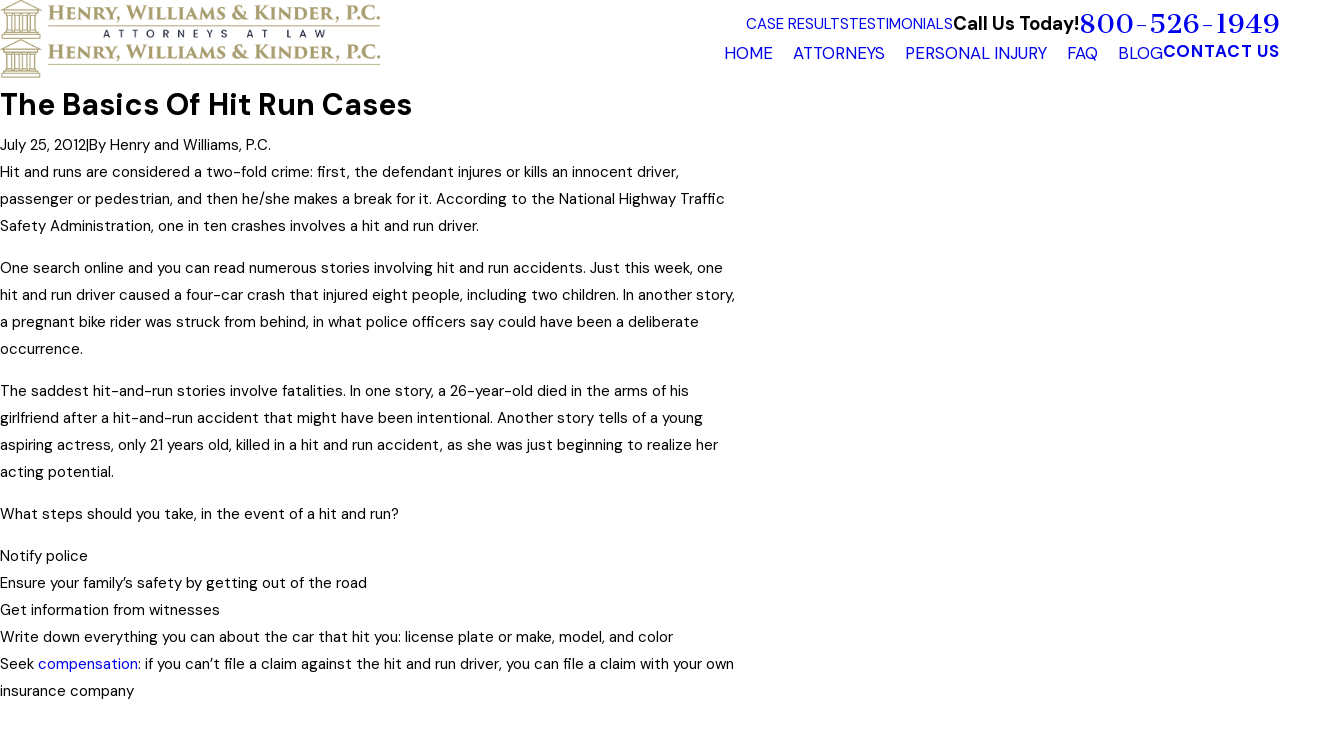

--- FILE ---
content_type: text/html; charset=utf-8
request_url: https://www.henrylawfirm.com/blog/2012/july/the-basics-of-hit-run-cases/
body_size: 31376
content:
<!DOCTYPE html>
<html lang="en" data-anim="1" data-prlx="1" data-flr="1" data-i="x37dc20xp4z" data-is="fjkbijm6e4e" data-gmap="AIzaSyCQv3TWU3cfUUrQJiuL89d3cn1C1qz0wT8" data-sa="Kl71M%2FpoD%2BKVjLJm40gKF%2F8136%2Feq04YpsEzl%2FjwD0tWQ99KOD9iPmA%2BEl5WY4YOVweVDh7k1eVQKVN%2FmBOL194zsNkC71TsMDhZcZG%2BWAEeIJz6EP6JpJQ68MyZ9ilOf2KHj4be0lc31O5tkyaJR3zy2pmac%2F5nPukwz2DtqndrPxuC">
<head>
	<title>The Basics of Hit-&-Run Cases</title>
	<link rel="canonical" href="https://www.henrylawfirm.com/blog/2012/july/the-basics-of-hit-run-cases/"/>
	<meta content="text/html; charset=utf-8" http-equiv="Content-Type"/>
	<meta content="initial-scale=1" name="viewport"/>
	<meta http-equiv="X-UA-Compatible" content="IE=edge,chrome=1"/>
	<meta name="description" content="Learn what your case depends on and why it matters. Arm yourself with knowledge--read our blog about hit-and-run collisions today!"/>
	<meta property="og:type" content="website"/>
	<meta property="og:site_name" content="Henry & Williams, P.C."/>
	<meta property="og:url" content="https://www.henrylawfirm.com/blog/2012/july/the-basics-of-hit-run-cases/"/>
	<meta property="og:image" content="https://www.henrylawfirm.com/assets/Social-Share[1].jpg"/>
	<meta name="twitter:card" content="summary_large_image"/>
	<meta name="twitter:image" content="https://www.henrylawfirm.com/assets/Social-Share[1].jpg"/>
	<meta property="article:publisher" content="https://www.facebook.com/Henry-Williams-PC-171366982905244/"/>
	<meta name="google-site-verification" content="9_QtD4Ek5zAZ4V8WaMmnAnaOudHD4aWBGHMDhK8VL0o"/>
	<meta name="audio-eye-hash" content="f4fbf6e61728fcf6b711745e116d5750"/>
	<style type="text/css">:root{--fnt-cnt-s:1rem;--fnt-cnt-lh:1.8;--fnt-itm-lh:1.8;--fnt-pl-s:1.125rem;--fnt-pl-s-mtp:1;--fnt-t-big-s:4rem;--fnt-t-big-lh:1.05;--fnt-t-big-s-mtp:1;--fnt-t-co-s:2.5rem;--fnt-t-co-lh:1;--fnt-t-co-s-mtp:1;--fnt-t-k-s:1rem;--fnt-t-k-lh:1.2;--fnt-t-k-s-mtp:1;--fnt-t-1-s:2.25rem;--fnt-t-1-lh:1;--fnt-t-1-s-mtp:1;--fnt-t-2-s:2rem;--fnt-t-2-lh:1.5;--fnt-t-2-s-mtp:1;--fnt-t-3-s:1.5rem;--fnt-t-3-lh:1.5;--fnt-t-3-s-mtp:1;--fnt-t-4-s:1.5rem;--fnt-t-4-lh:1.5;--fnt-t-4-s-mtp:1;--fnt-t-5-s:1.25rem;--fnt-t-5-lh:1.5;--fnt-t-5-s-mtp:1;--fnt-t-6-s:1.125rem;--fnt-t-6-lh:1.5;--fnt-t-6-s-mtp:1;--fnt-nv-pry-s:1rem;--fnt-nv-sec-s:1rem;--fnt-qte-s:1.25rem;--fnt-qte-lh:1.5;--fnt-qte-s-mtp:1;--fnt-atr-s:1rem;--fnt-atr-lh:1;--fnt-atr-s-mtp:1;--fnt-phn-s:1.5rem;--fnt-phn-lh:1;--fnt-phn-s-mtp:1;--fnt-t-itm-s:1.5rem;--fnt-t-itm-lh:1.5;--fnt-t-itm-s-mtp:1;--fnt-t-nt-s:1rem;--fnt-t-nt-lh:1;--fnt-t-nt-s-mtp:1;--tag-s:1rem;--btn-v1-s:1rem;--btn-v1-lh:1.2;--btn-v2-s:1rem;--btn-v2-lh:1.1;--fnt-frm-lh:1.2;}body{font-family:var(--fnt-m);line-height:var(--fnt-cnt-lh);text-wrap:pretty;}li{line-height:var(--fnt-itm-lh);}.cnt-stl{font-size:var(--fnt-cnt-s);}.fnt_pl{font-size:calc(var(--fnt-pl-s) * var(--fnt-pl-s-mtp));}small i{font-weight:300;}[class*="fnt_"]{display:block;font-style:normal;word-break:break-word;}section header em{font-style:normal;}section header > strong,section header > a > strong,section header > b,section header > a > b{display:block;}.fnt_t-big{font-family:var(--fnt-t-big-ff);font-size:calc(var(--fnt-t-big-s) * var(--fnt-t-big-s-mtp));letter-spacing:var(--fnt-t-big-ls);line-height:var(--fnt-t-big-lh);font-weight:var(--fnt-t-big-w);text-transform:var(--fnt-t-big-tt);text-wrap:balance;}.fnt_t-co{font-family:var(--fnt-t-co-ff);font-size:calc(var(--fnt-t-co-s) * var(--fnt-t-co-s-mtp));letter-spacing:var(--fnt-t-co-ls);line-height:var(--fnt-t-co-lh);font-weight:var(--fnt-t-co-w);text-transform:var(--fnt-t-co-tt);text-wrap:balance;}.fnt_t-k{font-family:var(--fnt-t-k-ff);font-size:calc(var(--fnt-t-k-s) * var(--fnt-t-k-s-mtp));letter-spacing:var(--fnt-t-k-ls);line-height:var(--fnt-t-k-lh);font-weight:var(--fnt-t-k-w);text-transform:var(--fnt-t-k-tt);}h1,.fnt_t-1,section header > :first-child:not( a,[class*='fnt_t'] ),section .cnt-stl:not(.xpnd) > :first-child:is( h1,h2,h3,h4,h5,h6 ){font-family:var(--fnt-t-1-ff);font-size:calc(var(--fnt-t-1-s) * var(--fnt-t-1-s-mtp));letter-spacing:var(--fnt-t-1-ls);line-height:var(--fnt-t-1-lh);font-weight:var(--fnt-t-1-w);text-transform:var(--fnt-t-1-tt);word-break:break-word;text-wrap:balance;}h2,.fnt_t-2,section header > *:nth-child(2):not(p),section .cnt-stl > :nth-child(2):is( h1,h2,h3,h4,h5,h6 ){font-family:var(--fnt-t-2-ff);font-size:calc(var(--fnt-t-2-s) * var(--fnt-t-2-s-mtp));letter-spacing:var(--fnt-t-2-ls);line-height:var(--fnt-t-2-lh);font-weight:var(--fnt-t-2-w);text-transform:var(--fnt-t-2-tt);}h3,.fnt_t-3,aside header > *:first-child:not(a){font-family:var(--fnt-t-3-ff);font-size:calc(var(--fnt-t-3-s) * var(--fnt-t-3-s-mtp));letter-spacing:var(--fnt-t-3-ls);line-height:var(--fnt-t-3-lh);font-weight:var(--fnt-t-3-w);text-transform:var(--fnt-t-3-tt);}.fnt_t-4,.cnt-stl h4{font-family:var(--fnt-t-4-ff);font-size:calc(var(--fnt-t-4-s) * var(--fnt-t-4-s-mtp));letter-spacing:var(--fnt-t-4-ls);line-height:var(--fnt-t-4-lh);font-weight:var(--fnt-t-4-w);text-transform:var(--fnt-t-4-tt);}.fnt_t-5,.cnt-stl h5{font-family:var(--fnt-t-5-ff);font-size:calc(var(--fnt-t-5-s) * var(--fnt-t-5-s-mtp));letter-spacing:var(--fnt-t-5-ls);line-height:var(--fnt-t-5-lh);font-weight:var(--fnt-t-5-w);text-transform:var(--fnt-t-5-tt);}.fnt_t-6,.cnt-stl h6{font-family:var(--fnt-t-6-ff);font-size:calc(var(--fnt-t-6-s) * var(--fnt-t-6-s-mtp));letter-spacing:var(--fnt-t-6-ls);line-height:var(--fnt-t-6-lh);font-weight:var(--fnt-t-6-w);text-transform:var(--fnt-t-6-tt);}.fnt_nv-pry{font-family:var(--fnt-nv-pry-ff);font-size:var(--fnt-nv-pry-s);letter-spacing:var(--fnt-nv-pry-ls);font-weight:var(--fnt-nv-pry-w);text-transform:var(--fnt-nv-pry-tt);font-style:var(--fnt-nv-pry-fs);}.fnt_nv-sec{font-family:var(--fnt-nv-sec-ff);font-size:var(--fnt-nv-sec-s);letter-spacing:var(--fnt-nv-sec-ls);font-weight:var(--fnt-nv-sec-w);text-transform:var(--fnt-nv-sec-tt);font-style:var(--fnt-nv-sec-fs);}.fnt_qte{font-family:var(--fnt-qte-ff);font-size:calc(var(--fnt-qte-s) * var(--fnt-qte-s-mtp));letter-spacing:var(--fnt-qte-ls);line-height:var(--fnt-qte-lh);font-weight:var(--fnt-qte-w);text-transform:var(--fnt-qte-tt);font-style:var(--fnt-qte-fs);}.fnt_atr{font-family:var(--fnt-atr-ff);font-size:calc(var(--fnt-atr-s) * var(--fnt-atr-s-mtp));letter-spacing:var(--fnt-atr-ls);line-height:var(--fnt-atr-lh);font-weight:var(--fnt-atr-w);text-transform:var(--fnt-atr-tt);font-style:var(--fnt-atr-fs);}.fnt_phn{font-family:var(--fnt-phn-ff);font-size:calc(var(--fnt-phn-s) * var(--fnt-phn-s-mtp));letter-spacing:var(--fnt-phn-ls);line-height:var(--fnt-phn-lh);font-weight:var(--fnt-phn-w);}.fnt_t-itm{font-family:var(--fnt-t-itm-ff);font-size:calc(var(--fnt-t-itm-s) * var(--fnt-t-itm-s-mtp));letter-spacing:var(--fnt-t-itm-ls);line-height:var(--fnt-t-itm-lh);font-weight:var(--fnt-t-itm-w);text-transform:var(--fnt-t-itm-tt);}.fnt_t-nt{font-family:var(--fnt-t-nt-ff);font-size:calc(var(--fnt-t-nt-s) * var(--fnt-t-nt-s-mtp));letter-spacing:var(--fnt-t-nt-ls);line-height:var(--fnt-t-nt-lh);font-weight:var(--fnt-t-nt-w);text-transform:var(--fnt-t-nt-tt);}.tag{font-family:var(--tag-ff);font-size:var(--tag-s);letter-spacing:var(--tag-ls);font-weight:var(--tag-w);text-transform:var(--tag-tt);line-height:1;}.btn{font-family:var(--btn-v1-ff);font-size:var(--btn-v1-s);letter-spacing:var(--btn-v1-ls);line-height:var(--btn-v1-lh);font-weight:var(--btn-v1-w);text-transform:var(--btn-v1-tt);}.btn.v2{font-family:var(--btn-v2-ff);font-size:var(--btn-v2-s);letter-spacing:var(--btn-v2-ls);line-height:var(--btn-v2-lh);font-weight:var(--btn-v2-w);text-transform:var(--btn-v2-tt);}fieldset li label:not([class*="fnt_"]){font-family:var(--fnt-frm-ff);letter-spacing:var(--fnt-frm-ls);line-height:var(--fnt-frm-lh);font-weight:var(--fnt-frm-w);text-transform:var(--fnt-frm-tt);}@media screen and (min-width: 700px){:root{--fnt-t-big-s-mtp:1;--fnt-t-co-s-mtp:1;--fnt-t-1-s-mtp:1;--fnt-t-2-s-mtp:1;--fnt-t-3-s-mtp:1;--fnt-t-4-s-mtp:1;--fnt-t-5-s-mtp:1;--fnt-t-6-s-mtp:1;--fnt-phn-s-mtp:1;--fnt-pl-s-mtp:1;}}@media screen and (min-width: 1280px){:root{--fnt-t-big-s-mtp:1;--fnt-t-co-s-mtp:1.24;--fnt-t-k-s-mtp:1;--fnt-t-1-s-mtp:1.2;--fnt-t-2-s-mtp:1.25;--fnt-t-3-s-mtp:1.2;--fnt-t-4-s-mtp:1.2;--fnt-t-5-s-mtp:1.3;--fnt-t-6-s-mtp:1.1;--fnt-qte-s-mtp:1;--fnt-phn-s-mtp:1;--fnt-t-itm-s-mtp:1;--fnt-t-nt-s-mtp:1;}}@media screen and (min-width: 1500px){:root{--fnt-t-big-s-mtp:1.05;--fnt-t-1-s-mtp:1.4;--fnt-t-2-s-mtp:1.33;--fnt-t-3-s-mtp:1.48;--fnt-t-4-s-mtp:1.48;--fnt-t-5-s-mtp:1.42;--fnt-t-6-s-mtp:1.19;}}@media screen and (min-width: 1920px){:root{--fnt-t-big-s-mtp:1.11;--fnt-t-co-s-mtp:1.24;--fnt-t-1-s-mtp:1.73;--fnt-t-2-s-mtp:1.33;}}</style>
	<style type="text/css">:root{--buttons:#A99C6E;--secondary:#000000;--accent:#FFFFFF;--accent-alt:#969897;--link-alt:#49ABE7;--main-bg-alt:#1B1F38;--link:#49ABE7;--inner-bg-alt:#101317;--primary:#1C2037;--main-bg:#FFFFFF;--inner-bg:#E9E9E9;--text:#101317;--primary-alt:#FFFFFF;--black:#000000;--secondary-alt:#D3BE72;--text-alt:#FFFFFF;}</style>
	<style type="text/css">:root:is(html){--bdr-stl:solid;--bdr-w:1px;--bdr-clr-o:0.3;--bg-bx-o:1;--img-fg-sat:1;--img-fg-sep:0;--img-fg-brt:1;--img-fg-con:1;--img-fg-blr:0px;--img-fg-o:1;--img-bg-o:0.2;--img-bg-sat:1;--img-bg-sep:0;--img-bg-brt:1;--img-bg-con:1;--img-bg-blr:0px;--vid-bg-o:1;--btn-txt-clr:var(--text-alt);--btn-txt-clr-lt:var(--text);--btn-bg-clr-lt:var(--inner-bg);--btn-txt-clr-lt-alt:var(--text-alt);--btn-bg-clr-lt-alt:var(--main-bg-alt);--btn-txt-clr-dk:var(--text-alt);--btn-bg-clr-dk:var(--buttons);--btn-txt-clr-dk-alt:var(--text-alt);--btn-bg-clr-dk-alt:var(--main-bg-alt);--bx-sdw-dsk-x:0.1em;--bx-sdw-dsk-y:0.1em;--bx-sdw-dsk-blr:0.4em;--bx-sdw-dsk-o:0.2;--bx-sdw-x:0.1em;--bx-sdw-y:0.1em;--bx-sdw-blr:0.5em;--bx-sdw-o:0.4;--bx-sdw-crd-x:0.2em;--bx-sdw-crd-y:0.2em;--bx-sdw-crd-blr:0.5em;--bx-sdw-crd-o:0.5;--bdr-rds:0.4rem;--bdr-bl-rds:1;--bdr-br-rds:1;--bdr-tl-rds:1;--bdr-tr-rds:1;--bdr-rds-crd:1rem;--bdr-bl-rds-crd:1;--bdr-br-rds-crd:1;--bdr-tl-rds-crd:1;--bdr-tr-rds-crd:1;--frm-bdr-stl:solid;--frm-bdr-w:1px;--frm-bdr-rds:0.6rem;--flx-gap:7.2rem;--g-cnt-k-ttl-m:0.8rem;--g-cnt-ttl-ttl-m:0.55rem;--g-cnt-ttl-cnt-m:1rem;--g-cnt-full-img-m:1.5rem;--g-trn-sp:.3s;--g-trn-tf:ease;--grd-sp:1.778rem;--grd-sml-mpt:.5;--grd-lrg-mpt:1.5;--grd-sp-sml:calc(var(--grd-sp) * var(--grd-sml-mpt));--grd-sp-lrg:calc(var(--grd-sp) * var(--grd-lrg-mpt));--grd-sp-dyn:var(--grd-sp);--mn-t:78rem;--mn-w:89rem;--mn-f:22.467rem;--mn_ch-w:72ch;--mn-sys:var(--mn-t);--mn_min:70vw;--mn_min-t:41vw;--mn_max:90vw;--py-i-s:1.4rem;--rvw-str-clr:#FFD80A;--rvw-str-s:1.5rem;--rvw-str-o:.5;--sl-trn-sp:.6s;--sl-trn-tf:ease;--sl-sa-s:1.1rem;--so-i-s:1.4rem;--sp-hp:2rem;--sp-vp:3.5rem;--sp-qk:1rem;--sp-vm:45;--sp-vm-mbl:30;--sp-vp-min:7.4%;--sp-vp-max:10%;--sp-vp-mn:7.4;--sp-vp-mx:10;--sp-hp-min:8%;--sp-hp-max:10%;--sp-hp-mn:8%;--sp-hp-mx:10%;--sp-vp-mmc:clamp(calc(var(--sp-vp-mn) * 1vw), var(--sp-vp), calc(var(--sp-vp-mx) * 1vw));--sp-vm-clc:calc((var(--sp-vm-mbl) * 1px) + (var(--sp-vm) - var(--sp-vm-mbl)) * ((100vw - 320px) / (1920 - 320)));--tag-pd-v:0.4em;--tag-pd-h:1em;--tag-bdr-rds:5em;--bg-bx-bdr-thc:4px;--bg-bx-bdr-clr-o:1;}header:has(.hdr.lt-bg:not(.alt-bg)) + main > section.lt-bg[class*="pd_v"]:not(.alt-bg,.bg-image):first-child,header:has(.hdr.lt-bg.alt-bg) + main > section.lt-bg.alt-bg[class*="pd_v"]:not(.bg-image):first-child,header:has(.hdr.dk-bg:not(.alt-bg)) + main > section.dk-bg[class*="pd_v"]:not(.alt-bg,.bg-image):first-child,header:has(.hdr.dk-bg.alt-bg) + main > section.dk-bg.alt-bg[class*="pd_v"]:not(.bg-image):first-child{padding-top:clamp(calc(var(--sp-vp-min) * 0.5), var(--sp-vp), calc(var(--sp-vp-max) * 0.5) );}main:has( > section:last-child:is(.lt-bg[class*="pd_v"]:not(.alt-bg,.bg-image))) + footer > section.lt-bg[class*="pd_v"]:not(.alt-bg,.bg-image):first-child,main:has( > section:last-child:is(.lt-bg.alt-bg[class*="pd_v"]:not(.bg-image))) + footer > section.lt-bg.alt-bg[class*="pd_v"]:not(.bg-image):first-child,main:has( > section:last-child:is(.dk-bg[class*="pd_v"]:not(.alt-bg,.bg-image))) + footer > section.dk-bg[class*="pd_v"]:not(.alt-bg,.bg-image):first-child,main:has( > section:last-child:is(.dk-bg.alt-bg[class*="pd_v"]:not(.bg-image))) + footer > section.dk-bg.alt-bg[class*="pd_v"]:not(.bg-image):first-child,main:has( > form:last-child > section:is(.lt-bg[class*="pd_v"]:not(.alt-bg,.bg-image))) + footer > section.lt-bg[class*="pd_v"]:not(.alt-bg,.bg-image):first-child,main:has( > form:last-child > section:is(.lt-bg.alt-bg[class*="pd_v"]:not(.bg-image))) + footer > section.lt-bg.alt-bg[class*="pd_v"]:not(.bg-image):first-child,main:has( > form:last-child > section:is(.dk-bg[class*="pd_v"]:not(.alt-bg,.bg-image))) + footer > section.dk-bg[class*="pd_v"]:not(.alt-bg,.bg-image):first-child,main:has( > form:last-child > section:is(.dk-bg.alt-bg[class*="pd_v"]:not(.bg-image))) + footer > section.dk-bg.alt-bg[class*="pd_v"]:not(.bg-image):first-child{padding-top:0;}@media screen and (min-width:1280px){section.pnl_l{[class*="ta_"]{text-align:left;}header{text-align:left;}.flr_hd{margin-left:0;margin-right:auto;}.crd{text-align:initial;}}section.pnl_c{[class*="ta_"]:not(.crd){text-align:center;}header{text-align:center;}.flr_hd{margin-left:auto;margin-right:auto;}.pnl_f{display:block !important;&[class*="flx-at-"]{margin-top:var(--sp-vm-clc);}}.crd{text-align:initial;}}section.pnl_r{[class*="ta_"]:not(.crd){text-align:right;}header{text-align:right;}.flr_hd{margin-right:0;margin-left:auto;}.crd{text-align:initial;}}}@media screen and (min-width:700px){:root{--fnt-s-mtp:1 !important;}}@media screen and (min-width:1280px){:root{--mn_min:60vw;}[class*="mn_"].sys_w{max-width:clamp(var(--mn_min), var(--mn-sys), var(--mn_max));}.lt-bg[class*="pd_v"]:not(.alt-bg,.bg-image) + .lt-bg[class*="pd_v"]:not(.alt-bg,.bg-image),.lt-bg.alt-bg[class*="pd_v"]:not(.bg-image) + .lt-bg.alt-bg[class*="pd_v"]:not(.bg-image),.dk-bg[class*="pd_v"]:not(.alt-bg,.bg-image) + .dk-bg[class*="pd_v"]:not(.alt-bg,.bg-image),.dk-bg.alt-bg[class*="pd_v"]:not(.bg-image) + .dk-bg.alt-bg[class*="pd_v"]:not(.bg-image){padding-top:0;}.lt-bg[class*="pd_v"]:not(.alt-bg,.bg-image) + form .lt-bg[class*="pd_v"]:not(.alt-bg,.bg-image),.lt-bg.alt-bg[class*="pd_v"]:not(.bg-image) + form .lt-bg.alt-bg[class*="pd_v"]:not(.bg-image),.dk-bg[class*="pd_v"]:not(.alt-bg,.bg-image) + form .dk-bg[class*="pd_v"]:not(.alt-bg,.bg-image),.dk-bg.alt-bg[class*="pd_v"]:not(.bg-image) + form .dk-bg.alt-bg[class*="pd_v"]:not(.bg-image){padding-top:0;}form:has( .lt-bg[class*="pd_v"]:not(.alt-bg,.bg-image) ) + .lt-bg[class*="pd_v"]:not(.alt-bg,.bg-image),form:has( .lt-bg.alt-bg[class*="pd_v"]:not(.bg-image) ) + .lt-bg.alt-bg[class*="pd_v"]:not(.bg-image),form:has( .dk-bg[class*="pd_v"]:not(.alt-bg,.bg-image) ) + .dk-bg[class*="pd_v"]:not(.alt-bg,.bg-image),form:has( .dk-bg.alt-bg[class*="pd_v"]:not(.bg-image) ) + .dk-bg.alt-bg[class*="pd_v"]:not(.bg-image){padding-top:0;}form:has( .lt-bg[class*="pd_v"]:not(.alt-bg,.bg-image) ) + form > .lt-bg[class*="pd_v"]:not(.alt-bg,.bg-image) ,form:has( .lt-bg.alt-bg[class*="pd_v"]:not(.bg-image) ) + form > .lt-bg.alt-bg[class*="pd_v"]:not(.bg-image),form:has( .dk-bg[class*="pd_v"]:not(.alt-bg,.bg-image) ) + form > .dk-bg[class*="pd_v"]:not(.alt-bg,.bg-image) ,form:has( .dk-bg.alt-bg[class*="pd_v"]:not(.bg-image) ) + form > .dk-bg.alt-bg[class*="pd_v"]:not(.bg-image){padding-top:0;}}@media screen and (max-width:1279px){:root{--sp-vp-max-mbl:16%;}}</style>
	<style type="text/css">:root{--btn-trn-sp:0.3s;--btn-trn-tf:ease;}.lt-bg{.btn.v1{--btn-bg:var(--buttons);--btn-clr:var(--btn-txt-clr);&.alt{--btn-bg:var(--inner-bg-alt);--btn-clr:var(--text-alt);}}.ulk-bg,.alt-bg{.btn.v1{&.alt{--btn-bg:var(--main-bg);--btn-clr:var(--text);}}}}.dk-bg{.btn.v1{--btn-bg:var(--buttons);--btn-clr:var(--btn-txt-clr);&.alt{--btn-bg:var(--main-bg);--btn-clr:var(--text);}}.ulk-bg,.alt-bg{.btn.v1{&.alt{--btn-bg:var(--main-bg-alt);--btn-clr:var(--text-alt);}}}}@media(hover: hover){.lt-bg{&:is(a:hover,a:focus-visible) .btn.v1,a:is(:hover,:focus-visible) .btn.v1,.btn.v1:is(:hover,:focus-visible){--btn-bg:var(--main-bg-alt);--btn-clr:var(--text-alt);&.alt{--btn-bg:var(--buttons);--btn-clr:var(--text-alt);}}.ulk-bg,.alt-bg{&:is(a:hover,a:focus-visible) .btn.v1,a:is(:hover,:focus-visible) .btn.v1,.btn.v1:is(:hover,:focus-visible){--btn-bg:var(--main-bg);--btn-clr:var(--text);&.alt{--btn-bg:var(--buttons);--btn-clr:var(--text-alt);}}}}.dk-bg{&:is(a:hover,a:focus-visible) .btn.v1,a:is(:hover,:focus-visible) .btn.v1,.btn.v1:is(:hover,:focus-visible){--btn-bg:var(--main-bg);--btn-clr:var(--text);&.alt{--btn-bg:var(--buttons);--btn-clr:var(--text-alt);}}.ulk-bg,.alt-bg{&:is(a:hover,a:focus-visible) .btn.v1,a:is(:hover,:focus-visible) .btn.v1,.btn.v1:is(:hover,:focus-visible){--btn-bg:var(--main-bg-alt);--btn-clr:var(--text-alt);&.alt{--btn-bg:var(--buttons);--btn-clr:var(--text-alt);}}}}}.btn{position:relative;z-index:1;display:inline-flex;align-items:center;justify-content:center;column-gap:0.5em;text-align:center;&.v1{--btn-v1-pd-t:1rem;--btn-v1-pd-b:1rem;--btn-v1-pd-l:1.5rem;--btn-v1-pd-r:1.5rem;--btn-v1-pd:var(--btn-v1-pd-t) var(--btn-v1-pd-r) var(--btn-v1-pd-b) var(--btn-v1-pd-l);--btn-v1-bdr-rds-t:0rem;--btn-v1-bdr-rds-b:0rem;--btn-v1-bdr-rds-l:0rem;--btn-v1-bdr-rds-r:0rem;--btn-v1-bdr-rds:var(--btn-v1-bdr-rds-t) var(--btn-v1-bdr-rds-r) var(--btn-v1-bdr-rds-b) var(--btn-v1-bdr-rds-l);--btn-v1-bx-sdw-x:0rem;--btn-v1-bx-sdw-y:0rem;--btn-v1-bx-sdw-blr:1rem;--btn-v1-bx-sdw-o:0;color:var(--btn-clr);background-color:var(--btn-bg);padding:var(--btn-v1-pd);border-radius:var(--btn-v1-bdr-rds);box-shadow:var(--btn-v1-bx-sdw-x) var(--btn-v1-bx-sdw-y) var(--btn-v1-bx-sdw-blr) hsl(from var(--black) h s l / var(--btn-v1-bx-sdw-o));transition:background-color var(--btn-trn-sp) var(--btn-trn-tf) 0s, color var(--btn-trn-sp) var(--btn-trn-tf) 0s;&.sml{--btn-v1-pd-v-mtp:0.5;--btn-v1-pd-h-mtp:0.5;--btn-v1-pd:calc(var(--btn-v1-pd-t) * var(--btn-v1-pd-v-mtp)) calc(var(--btn-v1-pd-r) * var(--btn-v1-pd-h-mtp)) calc(var(--btn-v1-pd-b) * var(--btn-v1-pd-v-mtp)) calc(var(--btn-v1-pd-l) * var(--btn-v1-pd-h-mtp));}}&.v2{--btn-v2-pd-t:0rem;--btn-v2-pd-b:0rem;--btn-v2-pd-l:0rem;--btn-v2-pd-r:0rem;--btn-v2-pd:var(--btn-v2-pd-t) var(--btn-v2-pd-r) var(--btn-v2-pd-b) var(--btn-v2-pd-l);color:inherit;padding:var(--btn-v2-pd);}}</style>
	<style type="text/css">:root{--buttons:#A99C6E;--secondary:#000000;--accent:#FFFFFF;--accent-alt:#969897;--link-alt:#49ABE7;--main-bg-alt:#1B1F38;--link:#49ABE7;--inner-bg-alt:#101317;--primary:#1C2037;--main-bg:#FFFFFF;--inner-bg:#E9E9E9;--text:#101317;--primary-alt:#FFFFFF;--black:#000000;--secondary-alt:#D3BE72;--text-alt:#FFFFFF;--fnt-t:'Cantata One', serif;--fnt-m:'DM Sans', sans-serif;--fnt-t-big-ff:var(--fnt-t);--fnt-t-big-ls:0em;--fnt-t-big-w:400;--fnt-t-big-tt:none;--fnt-t-co-ff:var(--fnt-t);--fnt-t-co-ls:0em;--fnt-t-co-w:400;--fnt-t-co-tt:none;--fnt-t-k-ff:var(--fnt-m);--fnt-t-k-ls:0.1em;--fnt-t-k-w:700;--fnt-t-k-tt:uppercase;--fnt-t-1-ff:var(--fnt-t);--fnt-t-1-ls:0em;--fnt-t-1-w:400;--fnt-t-1-tt:none;--fnt-t-2-ff:var(--fnt-m);--fnt-t-2-ls:0em;--fnt-t-2-w:400;--fnt-t-2-tt:none;--fnt-t-3-ff:var(--fnt-m);--fnt-t-3-ls:0em;--fnt-t-3-w:400;--fnt-t-3-tt:none;--fnt-t-4-ff:var(--fnt-m);--fnt-t-4-ls:0em;--fnt-t-4-w:700;--fnt-t-4-tt:none;--fnt-t-5-ff:var(--fnt-m);--fnt-t-5-ls:0em;--fnt-t-5-w:400;--fnt-t-5-tt:none;--fnt-t-6-ff:var(--fnt-m);--fnt-t-6-ls:0em;--fnt-t-6-w:700;--fnt-t-6-tt:none;--fnt-nv-pry-ff:var(--fnt-m);--fnt-nv-pry-ls:0em;--fnt-nv-pry-w:700;--fnt-nv-pry-tt:none;--fnt-nv-pry-fs:normal;--fnt-nv-sec-ff:var(--fnt-m);--fnt-nv-sec-ls:0em;--fnt-nv-sec-w:700;--fnt-nv-sec-tt:none;--fnt-nv-sec-fs:normal;--fnt-qte-ff:var(--fnt-t);--fnt-qte-ls:0em;--fnt-qte-w:400;--fnt-qte-tt:none;--fnt-qte-fs:none;--fnt-atr-ff:var(--fnt-m);--fnt-atr-ls:0em;--fnt-atr-w:700;--fnt-atr-tt:none;--fnt-atr-fs:none;--fnt-phn-ff:var(--fnt-t);--fnt-phn-ls:0em;--fnt-phn-w:400;--fnt-t-itm-ff:var(--fnt-m);--fnt-t-itm-ls:0em;--fnt-t-itm-w:600;--fnt-t-itm-tt:none;--fnt-t-nt-ff:var(--fnt-m);--fnt-t-nt-ls:0em;--fnt-t-nt-w:400;--fnt-t-nt-tt:none;--tag-ff:var(--fnt-m);--tag-ls:0em;--tag-w:700;--tag-tt:none;--btn-v1-ff:var(--fnt-t);--btn-v1-ls:0em;--btn-v1-w:400;--btn-v1-tt:none;--btn-v2-ff:var(--fnt-t);--btn-v2-ls:0em;--btn-v2-w:400;--btn-v2-tt:none;--fnt-frm-ff:var(--fnt-m);--fnt-frm-ls:0em;--fnt-frm-w:400;--fnt-frm-tt:none;--full:100%;--half:50%;--third:33.333%;--fourth:25%;--fifth:20%;--sixth:16.666%;--seventh:14.285%;--two-3rds:66.666%;--three-4ths:75%;--three-8ths:37.5%;--five-8ths:62.5%;--four-5ths:80%;--min-fnt-s:0.938rem;--max-fnt-s:1rem;--clp-rng-1:0.7520rem;--clp-rng-2:0.7936vw;--clp-rng:calc(var(--clp-rng-1) + var(--clp-rng-2) );--mn_wth:clamp(var(--mn_min), var(--mn-f), var(--mn_max));--mn_ch-w:67ch;--shf-off-a:calc(((100vw - clamp(var(--mn_min), var(--mn-f), var(--mn_max)) ) / 2));--black:#000000;--white:#FFFFFF;--hdr-lg-mx-ht:180;--hdr-lg-mx-ht-mbl:100;--hdr-lg-mx-wd:398;--hdr-lg-mx-wd-mbl:170;--vid-bg-o:0.3;--mstg-img-bg-o:0.3;--bnr-img-bg-o:0.3;--img-bg-o:0.3;--awd-mx-wd:280;--awd-mx-wd-mbl:170;--awd-mx-wd-clc:calc((var(--awd-mx-wd-mbl) * 1px) + (var(--awd-mx-wd) - var(--awd-mx-wd-mbl)) * ((100vw - 320px) / (1920 - 320)));--awd-mx-ht:180;--awd-mx-ht-mbl:100;--awd-mx-ht-clc:calc((var(--awd-mx-ht-mbl) * 1px) + (var(--awd-mx-ht) - var(--awd-mx-ht-mbl)) * ((100vw - 320px) / (1920 - 320)));--opacity:var(--img-fg-o);--filter:saturate(var(--img-fg-sat)) sepia(var(--img-fg-sep)) brightness(var(--img-fg-brt)) contrast(var(--img-fg-con)) blur(var(--img-fg-blr));--flr-bx-w:75;--flr-bx-w-mbl:75;--flr-bx-h:15;--flr-bx-h-mbl:( var(--flr-bx-h) * ( var(--flr-bx-w-mbl) / var(--flr-bx-w) ) );--flr-mrg-tp:0rem;--flr-mrg-bt:1.5rem;--flr-bx-w-clc:calc((var(--flr-bx-w-mbl) * 1px) + (var(--flr-bx-w) - var(--flr-bx-w-mbl)) * ((100vw - 320px) / (1920 - 320)));--flr-bx-h-clc:calc((var(--flr-bx-h-mbl) * 1px) + (var(--flr-bx-h) - var(--flr-bx-h-mbl)) * ((100vw - 320px) / (1920 - 320)));--hvr-trns:transform var(--g-trn-sp) var(--g-trn-tf) 0s, opacity var(--g-trn-sp) var(--g-trn-tf) 0s, filter var(--g-trn-sp) var(--g-trn-tf) 0s;--hvr-y-amt:2rem;--valid-color:#8AC74C;--invalid-color:#F34039;--highlight-color:#0066EE;--lt-fnt-big:var(--primary);--lt-fnt-co:var(--primary);--lt-fnt-k:var(--secondary);--lt-fnt-1:var(--link);--lt-fnt-2:var(--secondary);--lt-fnt-3:var(--secondary);--lt-fnt-4:var(--secondary);--lt-fnt-5:var(--secondary);--lt-fnt-6:var(--secondary);--lt-fnt-itm:var(--text);--lt-fnt-nt:var(--text);--lt-fnt-qte:var(--text);--lt-fnt-atr:var(--text);--lt-fnt-phn:var(--text);--lt-frm-lbl:var(--text);--lt-flr-hdr-clr:var(--accent);--lt-bdr-clr:var(--text);--dk-fnt-big:var(--text-alt);--dk-fnt-co:var(--primary-alt);--dk-fnt-k:var(--secondary-alt);--dk-fnt-1:var(--primary-alt);--dk-fnt-2:var(--secondary-alt);--dk-fnt-3:var(--secondary-alt);--dk-fnt-4:var(--secondary-alt);--dk-fnt-5:var(--secondary-alt);--dk-fnt-6:var(--secondary-alt);--dk-fnt-itm:var(--text-alt);--dk-fnt-nt:var(--text-alt);--dk-fnt-qte:var(--text-alt);--dk-fnt-atr:var(--text-alt);--dk-fnt-phn:var(--text-alt);--dk-frm-lbl:var(--text-alt);--dk-flr-hdr-clr:var(--accent-alt);--dk-bdr-clr:var(--text-alt);--sp-t-mpt-10:.2;--sp-t-mpt-20:.4;--sp-t-mpt-30:.6;--sp-t-mpt-40:.8;--sp-t-mpt-60:1.2;--sp-t-mpt-70:1.4;--sp-t-mpt-80:1.6;--sp-t-mpt-90:1.8;--ftr-lg-mx-wd:288;--ftr-lg-mx-wd-mbl:170;--ftr-lg-mx-wd-clc:calc((var(--ftr-lg-mx-wd-mbl) * 1px) + (var(--ftr-lg-mx-wd) - var(--ftr-lg-mx-wd-mbl)) * ((100vw - 320px) / (1920 - 320)));--ui-scroll-brd-rds:12px;--ui-scroll-w:0.278rem;--hdr-mnu-btn-s:2.2rem;--hdr-phn-icn-s:1.3rem;--hdr-lg-mx-wd:398;--hdr-lg-mx-wd-mbl:170;--hdr-lg-mx-wd-clc:calc((var(--hdr-lg-mx-wd-mbl) * 1px) + (var(--hdr-lg-mx-wd) - var(--hdr-lg-mx-wd-mbl)) * ((100vw - 320px) / (1920 - 320)));--hdr-lg-mx-ht:200;--hdr-lg-mx-ht-mbl:120;--hdr-lg-mx-ht-clc:calc((var(--hdr-lg-mx-ht-mbl) * 1px) + (var(--hdr-lg-mx-ht) - var(--hdr-lg-mx-ht-mbl)) * ((100vw - 320px) / (1920 - 320)));--hdr-lg-sp:100;--hdr-lg-sp-lpt:50;--hdr-lg-sp-clc:calc((var(--hdr-lg-sp-lpt) * 1px) + (var(--hdr-lg-sp) - var(--hdr-lg-sp-lpt)) * ((100vw - 1280px) / (1920 - 1280)));--hdr-nv-sp:50;--hdr-nv-sp-lpt:20;--hdr-nv-sp-clc:calc((var(--hdr-nv-sp-lpt) * 1px) + (var(--hdr-nv-sp) - var(--hdr-nv-sp-lpt)) * ((100vw - 1280px) / (1920 - 1280)));--hdr-bnr-icn-sz:1.2em;--hdr-tb-arw-s:0.9rem;--ovlp-hdr-bg-o:0;--alt-inr-ptrn-bg:url("/assets/patterns/light/1.png");--dk-inr-ptrn-bg:url("/assets/patterns/light/pattern.png");--dk-ptrn-bg:url("/assets/patterns/light/2.png");--lt-inr-ptrn-bg:url("/assets/patterns/light/3.png");--lt-ptrn-bg:url("/assets/patterns/light/3.png");--dk-ptrn-o:0.1;--dk-ptrn-blnd:darken;--rvw-mx-h:20rem;--hdr-lg-mx-ht:300;--flr-bx-h:60;--flr-bx-w:60;--flr-mrg-bt:1rem;--ftr-lg-mx-wd:500;--fnt-t-2-ls:0.02em;--fnt-t-1-lh:1.25;--fnt-t-1-s:2.25rem;--fnt-t-big-s:2.5rem;--dk-inr-ptrn-o:0.1;--fnt-t-2-lh:1.35;--fnt-t-co-lh:1.1;--fnt-t-1-ls:0em;--fnt-t-2-s:1.4rem;--fnt-t-3-ls:0.05em;--flr-bx-w-mbl:50;--hdr-lg-mx-wd:500;--lt-fnt-1:var(--primary);--btn-v1-tt:uppercase;--btn-v1-ff:var(--fnt-m);--btn-v1-w:700;--btn-v1-ls:0.05em;--btn-v1-s:1.125rem;--btn-v2-w:700;--btn-v2-s:1.125rem;--btn-v2-ff:var(--fnt-m);--btn-v2-tt:uppercase;--btn-v2-ls:0.05em;--fnt-nv-pry-tt:uppercase;--fnt-nv-pry-w:500;--fnt-nv-sec-tt:uppercase;--fnt-nv-sec-w:500;--hdr-lg-mx-wd-mbl:200;--ftr-lg-mx-wd-mbl:275;--fnt-t-3-s:1.1rem;--fnt-t-2-ff:var(--fnt-t);--fnt-nv-pry-s:1.125rem;--fnt-phn-s:1.7rem;--fnt-t-4-s:1rem;--fnt-t-4-w:600;}.dk-bg,.lt-bg :is(.ulk-bg,.alt-bg){--background:var(--main-bg-alt);--inner-theme:var(--inner-bg-alt);--text-color:var(--text-alt);--link-color:var(--link-alt);--link-hover:var(--text-alt);--fnt-t-big:var(--dk-fnt-big);--fnt-t-co:var(--dk-fnt-co);--fnt-t-k:var(--dk-fnt-k);--fnt-t-1:var(--dk-fnt-1);--fnt-t-2:var(--dk-fnt-2);--fnt-t-3:var(--dk-fnt-3);--fnt-t-4:var(--dk-fnt-4);--fnt-t-5:var(--dk-fnt-5);--fnt-t-6:var(--dk-fnt-6);--fnt-t-itm:var(--dk-fnt-itm);--fnt-t-nt:var(--dk-fnt-nt);--fnt-qte:var(--dk-fnt-qte);--fnt-atr:var(--dk-fnt-atr);--fnt-phn:var(--dk-fnt-phn);--frm-lbl:var(--dk-frm-lbl);--flr-hdr-clr:var(--dk-flr-hdr-clr);--bdr-clr:var(--dk-bdr-clr);}html{font-size:clamp(var(--min-fnt-s), var(--clp-rng), var(--max-fnt-s));-webkit-tap-highlight-color:transparent;-webkit-font-smoothing:antialiased;text-size-adjust:100%;scroll-behavior:smooth;}*,::before,::after{box-sizing:border-box;}body{font-size:100%;margin:0px;overflow-x:clip;}ol,ul{list-style:none;padding:0px;margin:0px;}a[href^="tel"]{cursor:default;}img{max-width:100%;}:where(.lt-bg,.dk-bg){a,button{color:var(--link-color);}}video{display:block;width:100%;}.rlt{position:relative;}.abs{position:absolute;top:50%;left:50%;transform:translate(-50%, -50%);}.blk{display:block;}svg{height:1em;width:1em;fill:currentcolor;}svg *{pointer-events:none;}[class*="prlx"],[class*="anm_"]{will-change:transform, opacity;}img,video,source{transition:filter var(--g-trn-sp) var(--g-trn-tf) .3s, opacity var(--g-trn-sp) var(--g-trn-tf) .3s;}section{position:relative;}[class*="mn_"]{width:100%;max-width:var(--mn_wth);margin-inline:auto;position:relative;}[class*="sw-"],[class*="flx-at-"][class*="sw-"]{display:none;}[class*="hd-"]{display:block;}.half{width:var(--half);}a{text-decoration:none;transition:color var(--g-trn-sp) var(--g-trn-tf) 0s;}button{border:none;text-align:inherit;font-family:inherit;font-size:inherit;line-height:inherit;outline:none;cursor:pointer;margin:0px;padding:0px;background-color:transparent;color:inherit;}.dk-lg,.lt-lg,.wtr-mrk,.lt-bg .bg-bx:not(.lk-bg,.no-bg,.bdr-bg) :is(.dk-lg,.dk-mrk),.dk-bg .bg-bx:not(.lk-bg,.no-bg,.bdr-bg) :is(.lt-lg,.lt-mrk){display:none;}.lt-bg :is(.dk-lg,.dk-mrk),.dk-bg :is(.lt-lg,.lt-mrk),.lt-bg :is(.ulk-bg,.alt-bg) :is(.lt-lg,.lt-mrk),.dk-bg :is(.ulk-bg,.alt-bg) :is(.dk-lg,.dk-mrk){display:block;}img{display:block;}picture{display:block;}picture img{width:100%;}picture:not([data-usc5]) img[src*=".png"]:not(.static-map),picture:not([data-usc5]) img[src*=".webp"].png{object-fit:contain;}.bg{position:absolute;left:0px;top:0px;width:100%;height:100%;overflow:hidden;}[class*="ta_"]{text-align:center;}[class*="bdr-rds"]{border-radius:calc(var(--bdr-rds) * var(--bdr-tl-rds)) calc(var(--bdr-rds) * var(--bdr-tr-rds)) calc(var(--bdr-rds) * var(--bdr-br-rds)) calc(var(--bdr-rds) * var(--bdr-bl-rds));}.bx-sdw{box-shadow:var(--bx-sdw-x) var(--bx-sdw-y) var(--bx-sdw-blr) hsl(from var(--black) h s l / var(--bx-sdw-o));}picture img{opacity:var(--opacity);filter:var(--filter);}.bg-image,.ovrly{--opacity:var(--img-bg-o);--filter:saturate(var(--img-bg-sat)) sepia(var(--img-bg-sep)) brightness(var(--img-bg-brt)) contrast(var(--img-bg-con)) blur(var(--img-bg-blr));}.cnt-stl{--bullet-size:.5rem;--spl-lst-gp:.5rem;@media screen and (min-width: 700px){& .spl-lst > :where(ul,ol){display:flex;flex-wrap:wrap;justify-content:space-between;gap:var(--spl-lst-gp);}& .spl-lst li{width:calc(var(--half) - (var(--spl-lst-gp) / 2));}}}.cnt-stl :is(ul,ol):is(ul) li{position:relative;padding-left:1.5rem;}.cnt-stl :is(ul,ol):is(ul) li::before{content:"";position:absolute;top:calc(var(--fnt-itm-lh) / 2 * 1rem - (var(--bullet-size) / 2));left:var(--bullet-size);width:var(--bullet-size);height:var(--bullet-size);border-radius:50%;}.flr_hd{width:var(--flr-bx-w-clc);height:var(--flr-bx-h-clc);overflow:hidden;line-height:1;margin-top:var(--flr-mrg-tp);margin-bottom:var(--flr-mrg-bt);}.flr_hd > svg{font-size:var(--flr-bx-w-clc);}[class*="ta_"]{@media screen and (min-width: 1280px){&[class*="l-1280"]{& .input-text #Consent + small{text-align:left;}}&[class*="r-1280"]{& .input-text #Consent + small{text-align:right;}}}}:where(.lt-bg,.dk-bg){--blt-clr:var(--buttons);background-color:var(--background);color:var(--text-color);@media(hover: hover) and (pointer: fine){& a:is(:hover,:focus-visible,.selected),& button:is(:hover,:focus-visible),& [data-role="arrows"] button:is(:hover,:focus-visible){color:var(--link-hover);}}}:where(.lt-bg,.dk-bg) a,:where(.lt-bg,.dk-bg) button{color:var(--link-color);}:where(.lt-bg,.dk-bg) :is(h1,h2,h3,h4,h5,h6,[class*="fnt_"]:not(a),header > :first-child:not(a)){color:var(--title-color);}:where(.lt-bg,.dk-bg) h1,:where(.lt-bg,.dk-bg) .fnt_t-1,:where(.lt-bg,.dk-bg) header > :first-child:not(a,[class*="fnt_t"]),:where(.lt-bg,.dk-bg) .cnt-stl:not(.xpnd) > :first-child:is(h1,h2,h3,h4,h5,h6){--title-color:var(--fnt-t-1);}:where(.lt-bg,.dk-bg) h2,:where(.lt-bg,.dk-bg) .fnt_t-2,:where(.lt-bg,.dk-bg) header > :nth-child(2):not(p,[class*="fnt_t"]),:where(.lt-bg,.dk-bg) .cnt-stl > :nth-child(2):is(h1,h2,h3,h4,h5,h6){--title-color:var(--fnt-t-2);}:where(.lt-bg,.dk-bg) h3,:where(.lt-bg,.dk-bg) .fnt_t-3{--title-color:var(--fnt-t-3);}:where(.lt-bg,.dk-bg) h6,:where(.lt-bg,.dk-bg) .fnt_t-6{--title-color:var(--fnt-t-6);}:where(.lt-bg,.dk-bg) [href^="tel"]:not([class*="btn"]){--link-color:var(--fnt-phn);--link-hover:var(--fnt-phn);}:where(.lt-bg,.dk-bg) .cnt-stl ul li::before{background-color:var(--blt-clr);}:where(.lt-bg,.dk-bg) .btn-clr{background-color:var(--background);color:var(--text-color);transition:background-color var(--btn-trn-sp) var(--btn-trn-tf) 0s, color var(--btn-trn-sp) var(--btn-trn-tf) 0s;}:where(.lt-bg,.dk-bg) [class*="clr-"]{color:var(--text-color);}h1,h2,h3,h4,h5,h6{margin:0px;}.cnt-stl{@media screen and (max-width: 1279px){& figure.image img,& img[class*="media-"]{width:100%;}}}.cnt-stl :where(h1,h2,h3,h4,h5,h6){margin-block:var(--g-cnt-ttl-ttl-m);}.cnt-stl :is(p,ol,ul){margin-block:var(--g-cnt-ttl-cnt-m);}.cnt-stl > :first-child{margin-top:0px;}.cnt-stl > :last-child{margin-bottom:0px;}[class*="flx"]{align-items:stretch;align-content:space-around;display:flex;}[class*="flx"][class*="flx-at-"]:not([class*="sw-"]){display:block;}[class*="flx"]:is(.f_gp) > :is(:not([data-columns],.fit),:only-child),[class*="flx"] .ato{flex:1 1 auto;}[class*="flx"] .fit{flex:0 0 auto;}.f_c{justify-content:center;}.f_r{justify-content:flex-end;}.f_sb{justify-content:space-between;}.f_gp{column-gap:var(--flx-gap);}.f_gp > .half{width:calc(var(--half) - (var(--flx-gap) / 2 ));}.f_m{align-items:center;}[class*="pd_v"]{--pd-v:clamp(var(--sp-vp-min), var(--sp-vp), var(--sp-vp-max));padding-block:var(--pd-v);@media screen and (min-width: 700px){&[class*="v-30"]{--pd-v:clamp(calc(var(--sp-vp-min) * 0.5), var(--sp-vp), calc(var(--sp-vp-max) * 0.5) );}}}[class*="pd_h"]{--pd-h:clamp(var(--sp-hp-min), var(--sp-hp), var(--sp-hp-max));padding-inline:var(--pd-h);}[class*="pd_h"][class*="h-30"]{--pd-h:clamp(calc(var(--sp-hp-min) * 0.5), var(--sp-hp), calc(var(--sp-hp-max) * 0.5) );}.mrg_tp{margin-top:var(--sp-vm-clc);}.pd_tp-90{padding-top:calc(var(--sp-qk) * var(--sp-t-mpt-90));}.pd_bt-90{padding-bottom:calc(var(--sp-qk) * var(--sp-t-mpt-90));}.mrg_lt{margin-left:var(--sp-qk);}.hdr.s5{--hdr-lg-sp-clc:0;@media screen and (min-width: 1280px){& .mbl-mnu{width:45vw;& .mbl-mnu{width:40vw;}}& a[href^="tel"].btn{cursor:pointer;}& .dsk-third{width:33%;}}}#HeaderZone{z-index:10;position:relative;}.hdr .tp-lg{max-width:var(--hdr-lg-mx-wd-clc);}.hdr .tp-lg img{max-height:var(--hdr-lg-mx-ht-clc);}.hdr .mnu-btn{position:relative;cursor:pointer;font-size:var(--hdr-mnu-btn-s);}.hdr .btn-tp{top:0px;right:0px;z-index:4;position:fixed;padding:1.222rem;visibility:hidden;transform:translateX(100%);transition-property:;transition-duration:;transition-timing-function:;transition-delay:;transition-behavior:allow-discrete;}.cta.s8{--cta-s8-img-h:70%;--cta-s8-tp-pd:26rem;--cta-s8-vid-o:1;}.vid-bg-tls .bg video{object-fit:cover;opacity:var(--vid-bg-o, 1);height:100%;visibility:visible;}.vid-bg-tls .bg ul,.vid-bg-tls .bg .ctrls{position:absolute;bottom:2em;left:0px;width:100%;z-index:1;}.vid-bg-tls .bg ul a,.vid-bg-tls .bg ul button,.vid-bg-tls .bg .ctrls a,.vid-bg-tls .bg .ctrls button{font-size:1.75rem;padding:0.4rem;transition:color var(--g-trn-sp) var(--g-trn-tf) 0s;}main{--srv-tls-img-o:1;--srv-tls-icn-s:5rem;}:root:is(html){--img-bg-o:1;--bg-bx-o:0.8;--frm-bdr-rds:0rem;--bdr-w:null;--bg-bx-bdr-thc:null;--bdr-rds:null;--bdr-bl-rds:null;--bdr-br-rds:null;--bdr-rds-crd:0rem;}.cta.s8{--cta-s8-img-h:80%;--cta-s8-vid-o:0.4;}@media screen and (min-width: 1280px){.mn_wd{max-width:clamp(var(--mn_min), var(--mn-w), var(--mn_max));}.sw-1280[class*="flx-at-1280"]{display:flex;}.sw-1280:not([class*="flx-at-1280"]){display:block;}.hd-1280{display:none;}[class*="flx"][class*="-at-1280"]:not([class*="sw-"]){display:flex;}[class*="flx"][class*="-at-1280"]:not([class*="sw-"]) > *{margin-block:0px !important;}.hdr .tp-lg{margin-right:var(--hdr-lg-sp-clc);}.cta.s8{padding-top:var(--cta-s8-tp-pd);}.cta.s8.bg-image > picture,.cta.s8 .vid-bg{height:var(--cta-s8-img-h);}.cta.s8 .vid-bg video{opacity:var(--cta-s8-vid-o);}.cta.s8.lt-bg[class*="pd_v"]:not(.alt-bg) + .lt-bg[class*="pd_v"]:not(.alt-bg,.bg-image),.cta.s8.lt-bg.alt-bg[class*="pd_v"]:not(.bg-image) + .lt-bg.alt-bg[class*="pd_v"]:not(.bg-image),.cta.s8.dk-bg[class*="pd_v"]:not(.alt-bg) + .dk-bg[class*="pd_v"]:not(.alt-bg,.bg-image),.cta.s8.dk-bg.alt-bg[class*="pd_v"]:not(.bg-image) + .dk-bg.alt-bg[class*="pd_v"]:not(.bg-image){padding-top:0px;}:root{--min-fnt-s:calc(0.938rem * var(--fnt-s-mtp));--max-fnt-s:calc(1.063rem * var(--fnt-s-mtp));--clp-rng-1:calc(0.2107rem * var(--fnt-s-mtp));--clp-rng-2:calc(0.9091vw * var(--fnt-s-mtp));--mn_wth:var(--mn_max);}}@media screen and (min-width: 1920px){body{margin:0px auto;}:root{--fnt-s-mtp:.89;--min-fnt-s:calc(1.125rem * var(--fnt-s-mtp));--max-fnt-s:calc(1.375rem * var(--fnt-s-mtp));--clp-rng-1:calc(-0.3295rem * var(--fnt-s-mtp));--clp-rng-2:calc(1.2121vw * var(--fnt-s-mtp));--fnt-t-1-s-mtp:1.4;}}@media screen and (max-width: 1279px){[class*="flx"][class*="-at-1280"] > :not(svg,.full-mbl,.btn){margin-inline:0px;width:100% !important;max-width:100% !important;}.hdr .phn-icn{font-size:var(--hdr-phn-icn-s);border-radius:50%;padding:0.922rem;}.cta.s8 .vid-bg{position:relative;}.cta.s8 .vid-bg video{position:relative;top:0px;left:0px;transform:none;opacity:1;}}</style>
	<style type="text/css">[data-role="btn"]{cursor:pointer;}[class*="gp_sp"]{gap:var(--grd-sp-dyn);}.full{width:var(--full);}picture:not([data-usc5]) img:where([src*=".jpg"],[src*=".webp"]),picture:not([data-usc5]) img.static-map{object-fit:cover;}.bg img{position:relative;left:50%;top:50%;width:calc(100% + 2px);height:calc(100% + 2px);transform:translate(-50%, -50%);}.bg-bx{position:relative;z-index:1;}.bg-bx.no-bg{padding:0px;box-shadow:none !important;border-radius:unset !important;}.so-lk svg{font-size:var(--so-i-s);}[class*="bdr_"]{border-color:hsl(from var(--bdr-clr, var(--text-color)) h s l / var(--bdr-clr-o));border-style:var(--bdr-stl);border-width:0px;}.bdr_bt{border-bottom-width:var(--bdr-w);}:where(.lt-bg,.dk-bg) .bg-bx{color:var(--text-color);}:where(.lt-bg,.dk-bg) .bg-bx:not(.no-bg,.bdr-bg){background-color:var(--inner-theme);}:where(.lt-bg,.dk-bg) .bg-bx .bg-bx{--inner-theme:var(--background);}.f_wrp{flex-wrap:wrap;}.mrg_tp-30{margin-top:calc(var(--sp-vm-clc) * var(--sp-t-mpt-30));}.mrg_bt-20{margin-bottom:calc(var(--sp-vm-clc) * var(--sp-t-mpt-20));}.pd_tp{padding-top:var(--sp-qk);}.pd_tp-30{padding-top:calc(var(--sp-qk) * var(--sp-t-mpt-30));}.pd_tp-40{padding-top:calc(var(--sp-qk) * var(--sp-t-mpt-40));}.pd_bt{padding-bottom:var(--sp-qk);}.pd_bt-30{padding-bottom:calc(var(--sp-qk) * var(--sp-t-mpt-30));}.pd_bt-40{padding-bottom:calc(var(--sp-qk) * var(--sp-t-mpt-40));}.mrg_lt-90{margin-left:calc(var(--sp-qk) * var(--sp-t-mpt-90));}.mrg_rt{margin-right:var(--sp-qk);}.ui-scroll{overflow:auto;}.hdr .srch{font-size:1.5rem;}.cnt.s2.lt-bg .cnt-stl h3:not(:first-child){color:vaR(--buttons);}main{--vls-icn-s:3rem;}@media screen and (min-width: 700px){[class*="flx"][class*="-at-700"]:not([class*="sw-"]){display:flex;}[class*="flx"][class*="-at-700"]:not([class*="sw-"]) > *{margin-block:0px !important;}}@media screen and (min-width: 1280px){.ta_l-1280{text-align:left;}.hdr.s1 .mn_ .ato .flx-at-1280.f_m{justify-content:flex-end;}#HeaderS1SecondaryNav{margin-right:calc(var(--sp-qk) * var(--sp-t-mpt-90));}.hdr .nv > ul:not(.mnu-nv) > li + li{margin-left:var(--hdr-nv-sp-clc);}.hdr .fly-nv{max-width:25rem;min-width:15rem;width:max-content;max-height:calc(-12rem + 100dvh);position:absolute;left:0px;top:100%;opacity:0;overflow-y:auto;visibility:hidden;display:block;transition-property:;transition-duration:;transition-timing-function:;transition-delay:;transition-behavior:allow-discrete;}}@media screen and (max-width: 1279px){section.full-mbl{padding-block:0px;}section.full-mbl .mbl-fx,section.full-mbl:has([class*="mn_"] > .full-mbl.no-bg:only-child){padding-block:var(--sp-vp-mmc);}section.full-mbl .full-mbl{width:calc(1px + 100vw);left:50%;transform:translateX(-50%);}section.full-mbl .full-mbl > [class*="pd_h"],section.full-mbl .full-mbl[class*="pd_h"]{padding-left:var(--shf-off-a);padding-right:var(--shf-off-a);}.hdr .mbl-mnu{width:83%;height:100dvh;left:0px;right:auto;overflow:auto;padding-top:0.811rem;padding-bottom:4rem;translate:-100%;border:none;position:fixed;transition:translate var(--g-trn-sp) var(--g-trn-tf), display var(--g-trn-sp) var(--g-trn-tf) allow-discrete, overlay var(--g-trn-sp) var(--g-trn-tf) allow-discrete;}.hdr .mbl-mnu .mbl-mnu{width:75%;}.hdr .mbl-mnu .mbl-nv{flex:1 1 auto;}.hdr .lg-bx{width:100%;}.hdr.dk-bg .nv{background-color:var(--inner-bg-alt);}}@media screen and (max-width: 699px){[class*="flx"][class*="-at-700"][class*="gp_sp"] > * + *{margin-top:var(--grd-sp-dyn);}[class*="flx"][class*="-at-700"] > :not(svg,.full-mbl,.btn){margin-inline:0px;width:100% !important;max-width:100% !important;}}.three-8ths{width:var(--three-8ths);}.five-8ths{width:var(--five-8ths);}:where(.lt-bg,.dk-bg) h5,:where(.lt-bg,.dk-bg) .fnt_t-5{--title-color:var(--fnt-t-5);}.f_gp > .three-8ths{width:calc(var(--three-8ths) - (var(--flx-gap) / 2 ));}.f_gp > .five-8ths{width:calc(var(--five-8ths) - (var(--flx-gap) / 2 ));}.mrg_bt-40{margin-bottom:calc(var(--sp-vm-clc) * var(--sp-t-mpt-40));}@media screen and (min-width: 1280px){.mn_tn{max-width:clamp(var(--mn_min-t), var(--mn-t), var(--mn_max));}.bx-sdw-dsk:not([src*=".png"]){box-shadow:var(--bx-sdw-dsk-x) var(--bx-sdw-dsk-y) var(--bx-sdw-dsk-blr) hsl(from var(--black) h s l / var(--bx-sdw-dsk-o));}}@media screen and (max-width: 1279px){section.full-mbl aside .full-mbl.bg-bx > [class*="pd_v"],section.full-mbl aside .full-mbl.bg-bx[class*="pd_v"]{padding-bottom:var(--sp-vp-mmc);}.bdr-rds-dsk{--bdr-rds:0;}}.bg-bx.bdr-bg{border:solid var(--bg-bx-bdr-thc, 4px) hsl(from var(--bdr-clr, var(--text-color)) h s l / var(--bg-bx-bdr-clr-o, 0.4));}:invalid{box-shadow:none;}:where(.lt-bg,.dk-bg) h4,:where(.lt-bg,.dk-bg) .fnt_t-4{--title-color:var(--fnt-t-4);}[class*="ta_"] .flr_hd,.flr_hd[class*="ta_"]{margin-left:auto;margin-right:auto;}.mrg_bt{margin-bottom:var(--sp-vm-clc);}address{font-style:normal;}[class*="gp_sp"][class*="-sml"]{--grd-sp-dyn:var(--grd-sp-sml);}[class*="gp_sp"] > .half{width:calc(var(--half) - (var(--grd-sp-dyn) * 0.5 ));}fieldset{min-inline-size:auto;border:none;padding:0px;margin:0px;}fieldset ul{flex-wrap:wrap;}label{display:block;text-align:left;transition:color var(--g-trn-sp) var(--g-trn-tf) 0s;}input,textarea,select{border:0px;width:100%;outline:none;color:inherit;font-size:inherit;font-weight:normal;font-family:inherit;text-transform:none;background-color:transparent;line-height:var(--fnt-frm-lh);}select,input[type="search"]{appearance:none;}textarea{resize:none;overflow:auto;min-height:4.5rem;}.inp-mrk,.input-text{position:relative;}.input-text{text-align:left;font-size:1rem;background-clip:padding-box !important;}.input-text :is(input,select,textarea){border-width:var(--frm-bdr-w);border-style:var(--frm-bdr-stl);border-radius:var(--frm-bdr-rds);transition:border-color var(--g-trn-sp) var(--g-trn-tf) 0s;padding:1em;}.input-text:has(> svg) :is(input,select,textarea){padding-right:3em;}.input-text > svg{bottom:1.2em;right:1em;position:absolute;pointer-events:none;color:var(--link-color);}section header > :first-child + :where(p,h2,h3,h4,h5,strong){margin-top:var(--g-cnt-ttl-ttl-m);}.mrg_tp-20{margin-top:calc(var(--sp-vm-clc) * var(--sp-t-mpt-20));}.mrg_tp-40{margin-top:calc(var(--sp-vm-clc) * var(--sp-t-mpt-40));}.mrg_bt-0{margin-bottom:0px;}.mrg_bt-10{margin-bottom:calc(var(--sp-vm-clc) * var(--sp-t-mpt-10));}@media screen and (max-width: 1279px){[class*="flx"].ta_l-1280,.ta_l-1280 [class*="flx"],[class*="flx"].ta_r-1280,.ta_r-1280 [class*="flx"]{justify-content:center;}}.hdn{overflow:hidden;}.mstg-tls{--opacity:var(--mstg-img-fg-o);--filter:saturate(var(--mstg-img-fg-sat)) sepia(var(--mstg-img-fg-sep)) brightness(var(--mstg-img-fg-brt)) contrast(var(--mstg-img-fg-con)) blur(var(--mstg-img-fg-blr));}.bnr-tls{--opacity:var(--bnr-img-fg-o);--filter:saturate(var(--bnr-img-fg-sat)) sepia(var(--bnr-img-fg-sep)) brightness(var(--bnr-img-fg-brt)) contrast(var(--bnr-img-fg-con)) blur(var(--bnr-img-fg-blr));}:has(> .grd){container-type:inline-size;}.grd{--itm-val:100;--itm-w:calc(var(--itm-val) * 1%);--itm-grw:1;display:flex;flex-wrap:wrap;@container(width >= 35rem){&:not([class*="mx-"]){--itm-val:50;}&.mx-6{--itm-val:33.333;}&.mx-7{--itm-val:25;}}@container(width >= 50rem){&.mx-2,&.mx-3,&.mx-4{--itm-val:50;}&:not([class*="mx-"]){--itm-val:33.333;}&.mx-6{--itm-val:25;}}@container(width >= 78rem){&.mx-3{--itm-val:33.333;}&.mx-4{--itm-val:25;}&:not([class*="mx-"]){--itm-val:20;}&.mx-6{--itm-val:16.66667;}&.mx-7{--itm-val:14.285;}}}.grd[class*="gp_sp"]{--itm-w:calc( var(--itm-val) * 1% - ( var(--grd-sp-dyn) * ( (100 - var(--itm-val)) * .01 ) ) );}.grd > *{flex:var(--itm-grw) 0 var(--itm-w);}.overlap #HeaderZone{position:absolute;width:100%;top:0px;left:0px;}.overlap #HeaderZone .hdr{background-color:transparent;}.mstg-tls{--mstg-tls-pd-v-tp:175;--mstg-tls-pd-v-tp-mbl:75;--mstg-tls-pd-v-bt:294;--mstg-tls-pd-v-bt-mbl:75;--mstg-tls-mrg-tp-sp-1:32;--mstg-tls-mrg-tp-sp-1-mbl:15;--mstg-tls-mrg-tp-sp-2:10;--mstg-tls-mrg-tp-sp-2-mbl:5;--mstg-tls-mrg-tp-sp-3:23;--mstg-tls-mrg-tp-sp-3-mbl:10;--mstg-tls-mrg-tp-sp-4:35;--mstg-tls-mrg-tp-sp-4-mbl:30;--mstg-tls-pd-v-tp-clc:calc((var(--mstg-tls-pd-v-tp-mbl) * 1px) + (var(--mstg-tls-pd-v-tp) - var(--mstg-tls-pd-v-tp-mbl)) * ((100vw - 320px) / (1920 - 320)));--mstg-tls-pd-v-bt-clc:calc((var(--mstg-tls-pd-v-bt-mbl) * 1px) + (var(--mstg-tls-pd-v-bt) - var(--mstg-tls-pd-v-bt-mbl)) * ((100vw - 320px) / (1920 - 320)));--mstg-tls-mrg-tp-sp-1-clc:calc((var(--mstg-tls-mrg-tp-sp-1-mbl) * 1px) + (var(--mstg-tls-mrg-tp-sp-1) - var(--mstg-tls-mrg-tp-sp-1-mbl)) * ((100vw - 318px) / (1920 - 320)));--mstg-tls-mrg-tp-sp-2-clc:calc((var(--mstg-tls-mrg-tp-sp-2-mbl) * 1px) + (var(--mstg-tls-mrg-tp-sp-2) - var(--mstg-tls-mrg-tp-sp-2-mbl)) * ((100vw - 320px) / (1920 - 320)));--mstg-tls-mrg-tp-sp-3-clc:calc((var(--mstg-tls-mrg-tp-sp-3-mbl) * 1px) + (var(--mstg-tls-mrg-tp-sp-3) - var(--mstg-tls-mrg-tp-sp-3-mbl)) * ((100vw - 320px) / (1920 - 320)));--mstg-tls-mrg-tp-sp-4-clc:calc((var(--mstg-tls-mrg-tp-sp-4-mbl) * 1px) + (var(--mstg-tls-mrg-tp-sp-4) - var(--mstg-tls-mrg-tp-sp-4-mbl)) * ((100vw - 320px) / (1920 - 320)));--mstg-tls-mrg-tp-sp-5-clc:calc((var(--mstg-tls-mrg-tp-sp-5-mbl) * 1px) + (var(--mstg-tls-mrg-tp-sp-5) - var(--mstg-tls-mrg-tp-sp-5-mbl)) * ((100vw - 320px) / (1920 - 320)));}.mstg-tls .inf{padding-top:var(--mstg-tls-pd-v-tp-clc);padding-bottom:var(--mstg-tls-pd-v-bt-clc);}.mstg.s1{--mstg-tls-pd-v-tp:175;--mstg-tls-pd-v-tp-mbl:75;--mstg-tls-pd-v-bt:294;--mstg-tls-pd-v-bt-mbl:75;}[data-role="scroller"]:not(.start.end) [data-role="list"]{justify-content:flex-start;will-change:scroll-position;}[data-role="scroller"].s-active:not(.msr) [data-role="list"]{scroll-snap-type:x mandatory;}[data-role="scroller"].s-active [data-role="list"]{overflow-x:auto;scroll-behavior:smooth;will-change:scroll-position;flex-wrap:nowrap !important;}[data-role="scroller"].s-active [data-role="item"]{scroll-snap-align:start;}.img-grp .lt-bg,.img-grp .dk-bg{background-color:transparent;}main{--srv-tls-img-o:0.2;--srv-tls-icn-s:3rem;}.mstg.s1{--mstg-tls-pd-v-bt:0;--mstg-tls-pd-v-tp:500;--mstg-tls-pd-v-bt-mbl:0;--mstg-tls-pd-v-tp-mbl:300;}.mstg-tls{--mstg-tls-mrg-tp-sp-2:20;--mstg-tls-mrg-tp-sp-3:20;}@media screen and (max-width: 699px){.mstg.s1 .inf{padding-top:30em;}.aws.s1 .grd li{max-width:45%;}}@media screen and (max-width: 1279px){#ImageGroupS1{padding-top:82px;}}@media screen and (min-width: 1280px){#ImageGroupS1{padding-top:157px;}}</style>
	<style type="text/css">[class*="gp_sp"]{gap:var(--grd-sp-dyn);}.full{width:var(--full);}picture img:where([src*=".jpg"],[src*=".webp"]),picture img.static-map{object-fit:cover;}.bg img{position:relative;left:50%;top:50%;width:calc(100% + 2px);height:calc(100% + 2px);transform:translate(-50%, -50%);}.bg-bx{position:relative;z-index:1;}.bg-bx.no-bg{padding:0px;box-shadow:none !important;border-radius:unset !important;}.so-lk svg{font-size:var(--so-i-s);}[class*="bdr_"]{border-color:hsl(from var(--bdr-clr, var(--text-color)) h s l / var(--bdr-clr-o));border-style:var(--bdr-stl);border-width:0px;}.bdr_bt{border-bottom-width:var(--bdr-w);}:where(.lt-bg,.dk-bg) .bg-bx{color:var(--text-color);}:where(.lt-bg,.dk-bg) .bg-bx:not(.no-bg,.bdr-bg){background-color:var(--inner-theme);}:where(.lt-bg,.dk-bg) .bg-bx .bg-bx{--inner-theme:var(--background);}.f_wrp{flex-wrap:wrap;}.mrg_bt-20{margin-bottom:calc(var(--sp-vm-clc) * var(--sp-t-mpt-20));}.pd_tp{padding-top:var(--sp-qk);}.pd_tp-30{padding-top:calc(var(--sp-qk) * var(--sp-t-mpt-30));}.pd_tp-40{padding-top:calc(var(--sp-qk) * var(--sp-t-mpt-40));}.pd_bt{padding-bottom:var(--sp-qk);}.pd_bt-30{padding-bottom:calc(var(--sp-qk) * var(--sp-t-mpt-30));}.pd_bt-40{padding-bottom:calc(var(--sp-qk) * var(--sp-t-mpt-40));}.mrg_lt-90{margin-left:calc(var(--sp-qk) * var(--sp-t-mpt-90));}.mrg_rt{margin-right:var(--sp-qk);}.ui-scroll{overflow:auto;}.hdr .srch{font-size:1.5rem;}.cnt.s2.lt-bg .cnt-stl h3:not(:first-child){color:vaR(--buttons);}main{--vls-icn-s:3rem;}@media screen and (min-width: 700px){[class*="flx"][class*="-at-700"]:not([class*="sw-"]){display:flex;}[class*="flx"][class*="-at-700"]:not([class*="sw-"]) > *{margin-block:0px !important;}}@media screen and (min-width: 1280px){.ta_l-1280{text-align:left;}.hdr.s1 .mn_ .ato .flx-at-1280.f_m{justify-content:flex-end;}#HeaderS1SecondaryNav{margin-right:calc(var(--sp-qk) * var(--sp-t-mpt-90));}.hdr .nv > ul:not(.mnu-nv) > li + li{margin-left:var(--hdr-nv-sp-clc);}.hdr .fly-nv{max-width:25rem;min-width:15rem;width:max-content;max-height:calc(-12rem + 100dvh);position:absolute;left:0px;top:100%;opacity:0;overflow-y:auto;visibility:hidden;display:block;transition-property:;transition-duration:;transition-timing-function:;transition-delay:;transition-behavior:allow-discrete;}}@media screen and (max-width: 1279px){section.full-mbl{padding-block:0px;}section.full-mbl .mbl-fx,section.full-mbl:has([class*="mn_"] > .full-mbl.no-bg:only-child){padding-block:var(--sp-vp-mmc);}section.full-mbl .full-mbl{width:calc(1px + 100vw);left:50%;transform:translateX(-50%);}section.full-mbl .full-mbl > [class*="pd_h"],section.full-mbl .full-mbl[class*="pd_h"]{padding-left:var(--shf-off-a);padding-right:var(--shf-off-a);}.hdr .mbl-mnu{width:83%;height:100dvh;left:0px;right:auto;overflow:auto;padding-top:0.811rem;padding-bottom:4rem;translate:-100%;border:none;position:fixed;transition:translate var(--g-trn-sp) var(--g-trn-tf), display var(--g-trn-sp) var(--g-trn-tf) allow-discrete, overlay var(--g-trn-sp) var(--g-trn-tf) allow-discrete;}.hdr .mbl-mnu .mbl-mnu{width:75%;}.hdr .mbl-mnu .mbl-nv{flex:1 1 auto;}.hdr .lg-bx{width:100%;}.hdr.dk-bg .nv{background-color:var(--inner-bg-alt);}}@media screen and (max-width: 699px){[class*="flx"][class*="-at-700"][class*="gp_sp"] > * + *{margin-top:var(--grd-sp-dyn);}[class*="flx"][class*="-at-700"] > :not(svg,.full-mbl,.btn){margin-inline:0px;width:100% !important;max-width:100% !important;}}.three-8ths{width:var(--three-8ths);}.five-8ths{width:var(--five-8ths);}:where(.lt-bg,.dk-bg) h5,:where(.lt-bg,.dk-bg) .fnt_t-5{--title-color:var(--fnt-t-5);}.f_gp > .three-8ths{width:calc(var(--three-8ths) - (var(--flx-gap) / 2 ));}.f_gp > .five-8ths{width:calc(var(--five-8ths) - (var(--flx-gap) / 2 ));}.mrg_bt-40{margin-bottom:calc(var(--sp-vm-clc) * var(--sp-t-mpt-40));}@media screen and (min-width: 1280px){.mn_tn{max-width:clamp(var(--mn_min-t), var(--mn-t), var(--mn_max));}.bx-sdw-dsk:not([src*=".png"]){box-shadow:var(--bx-sdw-dsk-x) var(--bx-sdw-dsk-y) var(--bx-sdw-dsk-blr) hsl(from var(--black) h s l / var(--bx-sdw-dsk-o));}}@media screen and (max-width: 1279px){section.full-mbl aside .full-mbl.bg-bx > [class*="pd_v"],section.full-mbl aside .full-mbl.bg-bx[class*="pd_v"]{padding-bottom:var(--sp-vp-mmc);}.bdr-rds-dsk{--bdr-rds:0;}}.bg-bx.bdr-bg{border:solid var(--bg-bx-bdr-thc, 4px) hsl(from var(--bdr-clr, var(--text-color)) h s l / var(--bg-bx-bdr-clr-o, 0.4));}:invalid{box-shadow:none;}[class*="ta_"] .flr_hd,.flr_hd[class*="ta_"]{margin-left:auto;margin-right:auto;}:where(.lt-bg,.dk-bg) h4,:where(.lt-bg,.dk-bg) .fnt_t-4{--title-color:var(--fnt-t-4);}.mrg_bt{margin-bottom:var(--sp-vm-clc);}.hdn{overflow:hidden;}.mstg-tls{--opacity:var(--mstg-img-fg-o);--filter:saturate(var(--mstg-img-fg-sat)) sepia(var(--mstg-img-fg-sep)) brightness(var(--mstg-img-fg-brt)) contrast(var(--mstg-img-fg-con)) blur(var(--mstg-img-fg-blr));}.bnr-tls{--opacity:var(--bnr-img-fg-o);--filter:saturate(var(--bnr-img-fg-sat)) sepia(var(--bnr-img-fg-sep)) brightness(var(--bnr-img-fg-brt)) contrast(var(--bnr-img-fg-con)) blur(var(--bnr-img-fg-blr));}:has(> .grd){container-type:inline-size;}.grd{--itm-val:100;--itm-w:calc(var(--itm-val) * 1%);--itm-grw:1;display:flex;flex-wrap:wrap;@container(width >= 35rem){&:not([class*="mx-"]){--itm-val:50;}&.mx-6{--itm-val:33.333;}&.mx-7{--itm-val:25;}}@container(width >= 50rem){&.mx-2,&.mx-3,&.mx-4{--itm-val:50;}&:not([class*="mx-"]){--itm-val:33.333;}&.mx-6{--itm-val:25;}}@container(width >= 78rem){&.mx-3{--itm-val:33.333;}&.mx-4{--itm-val:25;}&:not([class*="mx-"]){--itm-val:20;}&.mx-6{--itm-val:16.66667;}&.mx-7{--itm-val:14.285;}}}.grd[class*="gp_sp"]{--itm-w:calc( var(--itm-val) * 1% - ( var(--grd-sp-dyn) * ( (100 - var(--itm-val)) * .01 ) ) );}.grd > *{flex:var(--itm-grw) 0 var(--itm-w);}.overlap #HeaderZone{position:absolute;width:100%;top:0px;left:0px;}.overlap #HeaderZone .hdr{background-color:transparent;}.mstg-tls{--mstg-tls-pd-v-tp:175;--mstg-tls-pd-v-tp-mbl:75;--mstg-tls-pd-v-bt:294;--mstg-tls-pd-v-bt-mbl:75;--mstg-tls-mrg-tp-sp-1:32;--mstg-tls-mrg-tp-sp-1-mbl:15;--mstg-tls-mrg-tp-sp-2:10;--mstg-tls-mrg-tp-sp-2-mbl:5;--mstg-tls-mrg-tp-sp-3:23;--mstg-tls-mrg-tp-sp-3-mbl:10;--mstg-tls-mrg-tp-sp-4:35;--mstg-tls-mrg-tp-sp-4-mbl:30;--mstg-tls-pd-v-tp-clc:calc((var(--mstg-tls-pd-v-tp-mbl) * 1px) + (var(--mstg-tls-pd-v-tp) - var(--mstg-tls-pd-v-tp-mbl)) * ((100vw - 320px) / (1920 - 320)));--mstg-tls-pd-v-bt-clc:calc((var(--mstg-tls-pd-v-bt-mbl) * 1px) + (var(--mstg-tls-pd-v-bt) - var(--mstg-tls-pd-v-bt-mbl)) * ((100vw - 320px) / (1920 - 320)));--mstg-tls-mrg-tp-sp-1-clc:calc((var(--mstg-tls-mrg-tp-sp-1-mbl) * 1px) + (var(--mstg-tls-mrg-tp-sp-1) - var(--mstg-tls-mrg-tp-sp-1-mbl)) * ((100vw - 318px) / (1920 - 320)));--mstg-tls-mrg-tp-sp-2-clc:calc((var(--mstg-tls-mrg-tp-sp-2-mbl) * 1px) + (var(--mstg-tls-mrg-tp-sp-2) - var(--mstg-tls-mrg-tp-sp-2-mbl)) * ((100vw - 320px) / (1920 - 320)));--mstg-tls-mrg-tp-sp-3-clc:calc((var(--mstg-tls-mrg-tp-sp-3-mbl) * 1px) + (var(--mstg-tls-mrg-tp-sp-3) - var(--mstg-tls-mrg-tp-sp-3-mbl)) * ((100vw - 320px) / (1920 - 320)));--mstg-tls-mrg-tp-sp-4-clc:calc((var(--mstg-tls-mrg-tp-sp-4-mbl) * 1px) + (var(--mstg-tls-mrg-tp-sp-4) - var(--mstg-tls-mrg-tp-sp-4-mbl)) * ((100vw - 320px) / (1920 - 320)));--mstg-tls-mrg-tp-sp-5-clc:calc((var(--mstg-tls-mrg-tp-sp-5-mbl) * 1px) + (var(--mstg-tls-mrg-tp-sp-5) - var(--mstg-tls-mrg-tp-sp-5-mbl)) * ((100vw - 320px) / (1920 - 320)));}.mstg-tls .inf{padding-top:var(--mstg-tls-pd-v-tp-clc);padding-bottom:var(--mstg-tls-pd-v-bt-clc);}.mstg.s1{--mstg-tls-pd-v-tp:175;--mstg-tls-pd-v-tp-mbl:75;--mstg-tls-pd-v-bt:294;--mstg-tls-pd-v-bt-mbl:75;}[data-role="scroller"]:not(.start.end) [data-role="list"]{justify-content:flex-start;will-change:scroll-position;}.img-grp .lt-bg,.img-grp .dk-bg{background-color:transparent;}main{--srv-tls-img-o:0.2;--srv-tls-icn-s:3rem;}.mstg.s1{--mstg-tls-pd-v-bt:0;--mstg-tls-pd-v-tp:500;--mstg-tls-pd-v-bt-mbl:0;--mstg-tls-pd-v-tp-mbl:300;}.mstg-tls{--mstg-tls-mrg-tp-sp-2:20;--mstg-tls-mrg-tp-sp-3:20;}@media screen and (max-width: 699px){.mstg.s1 .inf{padding-top:30em;}.aws.s1 .grd li{max-width:45%;}}@media screen and (max-width: 1279px){#ImageGroupS1{padding-top:82px;}}@media screen and (min-width: 1280px){#ImageGroupS1{padding-top:156px;}}</style>
	<script type="text/javascript">
(function(n){var t=n.Process||{},i=function(n){var t=+n;return isNaN(t)?n:t},u=function(n){return decodeURIComponent(n.replace(/\+/g,"%20"))},h=/\{(.+?)\}/g,c=window.location.hash&&window.location.hash[1]==="~"&&!/\bSPPC=./i.test(document.cookie||""),s=[],e=null,r=null,o=null,f=null;t.Page=function(n){for(var i=n.length;i--;)c?s.push(n[i]):t.Element(document.getElementById(n[i]))};t.Delayed=function(){var n,i;for(r=null;n=s.shift();)t.Element(document.getElementById(n));try{i=new CustomEvent("process.delayed",{bubbles:!0,cancelable:!0});document.documentElement.dispatchEvent(i)}catch(u){}};t.Element=function(n){if(n)switch(n.getAttribute("data-process")){case"if":t.If(n);break;case"replace":t.Replace(n);break;default:t.Fix(n)}};t.Replace=function(n){var i,f=n.parentNode,r=document.createTextNode(t.Get(n.getAttribute("data-replace"))),u=n.firstElementChild;u&&u.getAttribute&&(i=u.getAttribute("href"))&&i.substring(0,4)==="tel:"&&(i=document.createElement("a"),i.setAttribute("href","tel:"+r.data),i.appendChild(document.createTextNode(r.data)),r=i);f.insertBefore(r,n);f.removeChild(n)};t.Fix=function(n){var r,u,i,f=n.attributes.length,e=n.childNodes.length;if(n.nodeName==="SCRIPT"){n.parentNode.removeChild(n);return}while(f--)r=n.attributes[f],r.name.substring(0,13)=="data-replace-"&&(u=r.name.substring(13),n.setAttribute(u,t.Get(r.value)),n.removeAttribute(r.name));while(e--)i=n.childNodes[e],i.nodeType===3&&i.data&&i.data.indexOf("{")>=0&&(i.data=t.Get(i.data))};t.If=function(n){for(var i,u,f,e,o=n.parentNode,s=n.attributes.length,r=undefined;s--;){i=n.attributes[s];switch(i.name){case"field":r=t.Check(n,t.Get(i.value));break;case"nofield":r=!t.Check(n,t.Get(i.value))}if(r!==undefined)break}if(r)for(u=n.childNodes,f=0,e=u.length;f<e;f++)o.insertBefore(u[0],n);o.removeChild(n)};t.Check=function(n,r){for(var u,f,e=n.attributes.length;e--;){u=n.attributes[e];switch(u.name){case"equals":return r==t.Get(u.value);case"gt":case"greaterthan":case"morethan":return i(r)>i(t.Get(u.value));case"gte":return i(r)>=i(t.Get(u.value));case"lt":case"lessthan":case"lesserthan":return i(r)<i(t.Get(u.value));case"lte":return i(r)<=i(t.Get(u.value));case"ne":case"notequals":return r!=t.Get(u.value);case"contains":return f=t.Get(u.value),r.indexOf(f>=0);case"notcontains":return f=t.Get(u.value),!r.indexOf(f>=0);case"in":return f=t.Get(u.value),t.InArray(r,(""+f).split(","));case"notin":return f=t.Get(u.value),!t.InArray(r,(""+f).split(","));case"between":return f=t.Get(u.value).Split(","),f.length==2&&i(r)>=i(f[0])&&i(r)<=i(f[1])?!0:!1}}return!!r};t.InArray=function(n,t){for(var i=t.length;i--;)if(t[i]==n)return!0;return!1};t.Get=function(n){return n.replace(h,function(n,i){var r=i.split("/"),f=r.shift();return t.Data(f.split(":"),0,r[0])||u(r.shift()||"")})};t.Data=function(n,i,r){var u;switch(n[i].toLowerCase()){case"f":return t.Format(n[i+1],n,i+2,r);case"if":return t.Data(n,i+1)?n.pop():"";case"ifno":case"ifnot":return t.Data(n,i+1)?"":n.pop();case"q":case"querystring":return t.Query(n[i+1])||"";case"session":case"cookie":return t.Cookie(n[i+1])||"";case"number":return t.Number(n[i+1],r)||"";case"request":return u=t.Cookie("RWQ")||window.location.search,u&&u[0]==="?"&&n[i+1]&&n[i+1][0]!="?"&&(u=u.substr(1)),u;case"u":return t.UserData(n[i+1])||"";default:return""}};t.Format=function(n,i,r,u){var h,f,s,e,o;if(!n||r>i.length-1)return"";if(h=null,f=null,n=n.toLowerCase(),e=0,n=="binary")e=2;else if(r+1<i.length)switch(n){case"p":case"phone":case"p2":case"phone2":case"p3":case"phone3":i[r].indexOf("0")>=0&&(f=i[r],e=1);break;default:s=parseInt(i[r]);isNaN(s)||(h=s,e=1)}o=t.Data(i,r+e,u);switch(n){case"p":case"phone":return t.Phone(""+o,f);case"p2":case"phone2":return t.Phone(""+o,f||"000.000.0000");case"p3":case"phone3":return t.Phone(""+o,f||"000-000-0000");case"tel":return t.Phone(""+o,f||"0000000000")}};t.Phone=function(n,t){var u,i,f,r;if(!n)return"";if(u=n.replace(/\D+/g,""),u.length<10)return n;for(i=(t||"(000) 000-0000").split(""),f=0,r=0;r<i.length;r++)i[r]=="0"&&(f<u.length?i[r]=u[f++]:(i.splice(r,1),r--));return f==10&&u.length>10&&i.push(" x"+u.substring(10)),i.join("")};t.Query=function(n){var r,f,o,i,s;if(!e)for(e={},r=t.Cookie("RWQ")||window.location.search,f=r?r.substring(1).split("&"):[],o=f.length;o--;)i=f[o].split("="),s=u(i.shift()).toLowerCase(),e[s]=i.length?u(i.join("=")):null;return e[n.toLowerCase()]};t.Cookie=function(n){var f,i,o,e,t;if(!r)for(r={},f=document.cookie?document.cookie.split("; "):[],i=f.length;i--;){o=f[i].split("=");e=u(o.shift()).toLowerCase();t=o.join("=");switch(t[0]){case"#":r[e]=+t.substring(1);break;case":":r[e]=new Date(+t.substring(1));break;case"!":r[e]=t==="!!";break;case"'":r[e]=u(t.substring(1));break;default:r[e]=u(t)}}for(f=n.split("|"),i=0;i<f.length;i++)if(t=r[f[i].toLowerCase()],t)return t;return""};t.UserData=function(n){switch(n){case"DisplayName":return t.Cookie("U_DisplayName")||"";case"TimeOfDay":var r=new Date,i=r.getHours();return i>=17||i<5?"Evening":i<12?"Morning":"Afternoon"}};t.Number=function(n,i){var s,u,r,e;if(!i)return i;if(!o)for(o={},s=(t.Cookie("PHMAP")||"").split(","),e=0;e<s.length;e++)u=(s[e]||"").split("="),u.length===2&&(o[u[0]]=u[1]);return r=o[i],r&&r!=="0"||(r=i),f||(f={}),f[r]=1,r};t.Phones=function(){var n,t;if(f){n=[];for(t in f)f.hasOwnProperty(t)&&n.push(t);return n.join("|")}return null};n.Process=t;document.documentElement&&(document.documentElement.clientWidth<=1280||(t.Cookie("pref")&1)==1)&&(document.documentElement.className+=" minimize")})(this);
(function(){function o(){var r,n,u;for(v(),f=!0,n=0;n<t.length;n++)r=t[n],s(r[0],r[1]);for(t.length=0,n=0;n<i.length;n++)u=i[n],l(u);i.length=0;window.removeEventListener("DOMContentLoaded",o)}function v(){for(var t,i,f,e,h=document.querySelectorAll("script[src],script[data-require]"),o=0;o<h.length;o++){var c=h[o],s=c.getAttribute("src"),n=c.getAttribute("data-require");if(s||n)for(t=n&&n[0]==="["?u(a(n)):[],s&&t.push(s),i=0;i<t.length;i++)f=t[i],e=/(.+?)\.\d{13}(\.\w{2,12})$/.exec(f),e&&(f=e[1]+e[2]),r[f]=1}}function s(i,u){var h,c,s,o;if(!f){t.push([i,u]);return}for(h=[],c=!1,o=0;o<i.length;o++){if(s=i[o],!s||e[s])continue;else r[s]||(h.push(s),r[s]=1);c=!0}for(typeof u=="function"&&(c?n.push([i,u]):u(window.jQuery)),o=0;o<h.length;o++)y(h[o])}function y(n){if(n.indexOf("http://")===0)throw new Error("Cannot load scripts over unsecure channel: "+n);else n.indexOf("/common/")===0||n.indexOf("/cms/")===0?w(n):p(n)}function p(n){var t=document.createElement("script");t.setAttribute("async","async");t.setAttribute("src",n);n.indexOf("callback=registerGmap")===-1?t.addEventListener("load",function(){h(n)}):window.registerGmap=function(){h(n)};t.addEventListener("error",function(){throw new Error("Unable to load script: '"+n+"'");});document.head.appendChild(t)}function w(n,t){var i=document.createElement("script");if(i.setAttribute("data-require",'["'+n+'"]'),n.indexOf("/common/usc/js/")===0||n==="/common/usc/p/video.js")if(typeof Promise=="undefined")throw new Error("This browser doesn't support ES6 modules.  Cannot load: '"+n+"'");else i.setAttribute("type","module");typeof t=="string"?i.text=t:i.src=n;document.head.appendChild(i)}function b(){var n=document.documentElement.getAttribute("data-gmap");return n?"&key="+n:""}function u(n){var i,r,u,f,t;for(Array.isArray(n)||(n=[n]),i={},r=0;r<n.length;r++)if(n[r])for(u=c[n[r]]||n[r],Array.isArray(u)||(u=[u]),f=0;f<u.length;f++)t=u[f],t.indexOf("://")!==-1||t[0]==="/"?i[t]=1:t.indexOf("admin/")===0?i["/common/"+t+".js"]=1:t.indexOf("usc/")===0?i["/common/"+t+".js"]=1:t.indexOf("cms/")===0?i["/"+t+".js"]=1:i["/common/js/"+t+".js"]=1;return Object.keys(i)}function h(n){for(var t,o=u(n),r=0;r<o.length;r++)t=o[r],e[t]=1,f?l(t):i.push(t)}function l(t){for(var u,h,r,f=[],i=0;i<n.length;i++)r=n[i],r[0].indexOf(t)!==-1&&f.push(r);for(i=0;i<f.length;i++){var r=f[i],o=r[0],s=[];for(u=0;u<o.length;u++)e[o[u]]||s.push(o[u]);if((r[0]=s,!s.length)&&(h=r[1],h))try{h(window.jQuery)}catch(c){console.warn(c.stack)}}for(i=n.length-1;i>=0;i--)r=n[i],r[0].length||n.splice(i,1)}var a=function(n,t){return(window.JSON2||JSON).parse(n,t)},f=!1,t=[],i=[],r={},e={},n=[],c;document.readyState==="complete"||document.readyState==="loaded"||document.readyState==="interactive"?o():window.addEventListener("DOMContentLoaded",o);c={jquery:["j/jquery.3.x","j/jquery.ui"],"j/jquery":"j/jquery.3.x",poly:"usc/p/poly",cookie:"j/jquery.cookie",jwplayer:"/common/js/v/jwplayer.js",map:"m/gmap",googlemap:"https://maps.googleapis.com/maps/api/js?v=3&libraries=places&callback=registerGmap"+b(),ace:"https://cdnjs.cloudflare.com/ajax/libs/ace/1.4.11/ace.js"};window.requireLoading=function(n){var t=u(n);return t&&r[t[0]]};window.require=window.require2=window.rrequire=function(n,t){var i=u(n),f,r;for(typeof t!="function"&&typeof arguments[2]=="function"&&(t=arguments[2]),f=!1,r=0;r<i.length;r++)i[r].indexOf("jquery")!==-1&&(f=!0);f?(console.warn("Requiring jQuery should be avoided for performance reasons."),s(i,t)):s(i,t)};window.register=h})();
</script>
	<script>(function(){
var cook = /(?:^|\b)COOK=(.+?)(?:$|;)/.exec( document.cookie )?.[1];
var analytics;
var marketing;
if(cook==='YES'){analytics=true;marketing=true;}
else if(cook==='NO!'){analytics=false;marketing=false;}
else if(cook==='ANALYTICS'){analytics=true;marketing=false;}
else if(cook==='MARKETING'){analytics=false;marketing=true;}
else{analytics=true;marketing=navigator.globalPrivacyControl||window.doNotSell?false:true;}
window.$consentState={analytics,marketing};
})();</script>
<script type="module" src="/common/usc/p/manage-cookies.js"></script>
</head>
<body data-config="0uaxr1n6.ouy\1y4tvb9j.v2t\1kn4wh_1.cn7\pyqvs0x_.hob" data-id="22147094" data-s="35" data-i="371538" data-p="132" data-fk="1324684">
	<header id="HeaderZone"><div class="hdr s1 dk-bg" id="HeaderS1" universal_="true">
	
	


<style>
	.skp-btn {
		position: fixed !important;
		top: 0;
		left: 0;
		z-index: 5;
		transition: transform var(--g-trn-sp) var(--g-trn-tf) 0s;
		padding: 1rem;
	}
	
	.skp-btn:not(:focus) {
		transform: translateY(-103%);
	}
</style>
<button class="skp-btn btn-clr btn no-hvr" type="button" tabindex="0">Skip to Content</button>
<a class="btn-tp btn-clr btn bx-sdw" title="Back To Top" href="#HeaderZone">Top</a>
	<div class="mn_">
		<div class="flx f_m f_sb">
			<div class="lg-bx lg-mrg-rt flx f_sb f_m pd_tp pd_bt">
				<button class="mnu-btn hd-1280" type="button" title="Main Menu" popovertarget="HeaderS1MobileNav" popovertargetaction="show">
	<svg viewBox="0 0 24 24" class="blk icn " role="presentation"><use data-href="/cms/svg/site/widr7hkkgwg.24.2601151621530.svg#menu"></use></svg>
</button>
				<a class="blk tp-lg fit pd_tp pd_bt" title="Home" href="/">
	<img class="dk-lg " alt="Henry, Williams & Kinder, P.C." src="/images/brand/logo-dark.2507100910376.png">
	<img class="lt-lg " alt="Henry, Williams & Kinder, P.C." src="/images/brand/logo-light.2507100910376.png">
	
</a>
				<a class="phn-icn btn-clr hd-1280" href="tel:8005261949" id="HeaderS1_1" data-replace-href="tel:{F:Tel:Cookie:PPCP1/8005261949}">
					<svg viewBox="0 0 24 24" class="blk icn " role="presentation"><use data-href="/cms/svg/site/widr7hkkgwg.24.2601151621530.svg#phone"></use></svg>
				</a>
			</div>
			<div class="ato">
				<div class="flx-at-1280 f_m f_sb bdr_bt pd_tp-30 pd_bt-30 sw-1280">
					<nav class="" id="HeaderS1SecondaryNav">	
	<ul class="flx f_m gp_sp">
		<li class=" ">
			<a class="fnt_nv-sec clr-swp" href="/case-results/" target="">Case Results</a>
		</li><li class=" ">
			<a class="fnt_nv-sec clr-swp" href="/testimonials/" target="">Testimonials</a>
		</li>
	</ul>
</nav>
					<div class="flx f_m " id="HeaderS1Tagline">
	
		<span class="fnt_t-6 mrg_rt">Call Us Today!</span>
	
	<a class="fnt_phn" href="tel:8005261949" id="HeaderS1_2" data-replace-href="tel:{F:Tel:Cookie:PPCP1/8005261949}"><span id="HeaderS1_3" data-process="replace" data-replace="{F:P3:Cookie:PPCP1/800-526-1949}">800-526-1949</span></a>
</div>
				</div>
				<div class="flx f_m f_r">
					<nav class="nv flx-at-1280">
						<ul class="flx-at-1280 sw-1280" role="menubar" aria-label="Top Navigation" id="HeaderS1TopNav">
	<li class=" flx rlt ato clr-swp">
		<a class="ato flx f_m fnt_nv-pry pd_tp pd_bt" href="/" target="" role="menuitem">Home</a>
		
	</li><li class=" flx rlt ato clr-swp">
		<a class="ato flx f_m fnt_nv-pry pd_tp pd_bt" href="/attorneys/" target="" role="menuitem">Attorneys</a>
		
			<div class="fly-nv full ui-scroll bx-sdw bg-bx lk-bg">
				<ul class="pd_v pd_h" role="menu">
					<li class=" bdr_bt">
						<a class="fnt_nv-pry pd_bt-30 pd_tp-30" href="/attorneys/lynn-henry/" target="" role="menuitem">Lynn Henry</a>
					</li><li class=" bdr_bt">
						<a class="fnt_nv-pry pd_bt-30 pd_tp-30" href="/attorneys/roy-williams/" target="" role="menuitem">Roy Williams</a>
					</li><li class=" bdr_bt">
						<a class="fnt_nv-pry pd_bt-30 pd_tp-30" href="/attorneys/nikki-kinder/" target="" role="menuitem">Nikki Kinder</a>
					</li><li class=" bdr_bt">
						<a class="fnt_nv-pry pd_bt-30 pd_tp-30" href="/attorneys/john-williams/" target="" role="menuitem">John Williams</a>
					</li>
				</ul>
			</div>
		
	</li><li class=" flx rlt ato clr-swp">
		<a class="ato flx f_m fnt_nv-pry pd_tp pd_bt" href="/personal-injury/" target="" role="menuitem">Personal Injury</a>
		
			<div class="fly-nv full ui-scroll bx-sdw bg-bx lk-bg">
				<ul class="pd_v pd_h" role="menu">
					<li class=" bdr_bt">
						<a class="fnt_nv-pry pd_bt-30 pd_tp-30" href="/atv-accidents/" target="" role="menuitem">ATV Accidents</a>
					</li><li class=" bdr_bt">
						<a class="fnt_nv-pry pd_bt-30 pd_tp-30" href="/boating-accidents/" target="" role="menuitem">Boating Accidents</a>
					</li><li class=" bdr_bt">
						<a class="fnt_nv-pry pd_bt-30 pd_tp-30" href="/car-accidents/" target="" role="menuitem">Car Accidents</a>
					</li><li class=" bdr_bt">
						<a class="fnt_nv-pry pd_bt-30 pd_tp-30" href="/catastrophic-injuries/" target="" role="menuitem">Catastrophic Injuries</a>
					</li><li class=" bdr_bt">
						<a class="fnt_nv-pry pd_bt-30 pd_tp-30" href="/construction-zone-accidents/" target="" role="menuitem">Construction Zone Accidents</a>
					</li><li class=" bdr_bt">
						<a class="fnt_nv-pry pd_bt-30 pd_tp-30" href="/defective-products/" target="" role="menuitem">Defective Products</a>
					</li><li class=" bdr_bt">
						<a class="fnt_nv-pry pd_bt-30 pd_tp-30" href="/dog-bites/" target="" role="menuitem">Dog Bites</a>
					</li><li class=" bdr_bt">
						<a class="fnt_nv-pry pd_bt-30 pd_tp-30" href="/drunk-driving-accidents/" target="" role="menuitem">Drunk Driving Accidents</a>
					</li><li class=" bdr_bt">
						<a class="fnt_nv-pry pd_bt-30 pd_tp-30" href="/hit-and-run-accidents/" target="" role="menuitem">Hit & Run Accidents</a>
					</li><li class=" bdr_bt">
						<a class="fnt_nv-pry pd_bt-30 pd_tp-30" href="/medical-malpractice/" target="" role="menuitem">Medical Malpractice</a>
					</li><li class=" bdr_bt">
						<a class="fnt_nv-pry pd_bt-30 pd_tp-30" href="/motorcycle-accidents/" target="" role="menuitem">Motorcycle Accidents</a>
					</li><li class=" bdr_bt">
						<a class="fnt_nv-pry pd_bt-30 pd_tp-30" href="/negligence/" target="" role="menuitem">Negligence</a>
					</li><li class=" bdr_bt">
						<a class="fnt_nv-pry pd_bt-30 pd_tp-30" href="/personal-injury-damages/" target="" role="menuitem">Personal Injury Damages</a>
					</li><li class=" bdr_bt">
						<a class="fnt_nv-pry pd_bt-30 pd_tp-30" href="/pedestrian-accidents/" target="" role="menuitem">Pedestrian Accidents</a>
					</li><li class=" bdr_bt">
						<a class="fnt_nv-pry pd_bt-30 pd_tp-30" href="/railroad-accidents/" target="" role="menuitem">Railroad Accidents</a>
					</li><li class=" bdr_bt">
						<a class="fnt_nv-pry pd_bt-30 pd_tp-30" href="/slip-and-fall/" target="" role="menuitem">Slip & Fall</a>
					</li><li class=" bdr_bt">
						<a class="fnt_nv-pry pd_bt-30 pd_tp-30" href="/truck-accidents/" target="" role="menuitem">Truck Accidents</a>
					</li><li class=" bdr_bt">
						<a class="fnt_nv-pry pd_bt-30 pd_tp-30" href="/workers-compensation/" target="" role="menuitem">Workers' Compensation</a>
					</li><li class=" bdr_bt">
						<a class="fnt_nv-pry pd_bt-30 pd_tp-30" href="/wrongful-death/" target="" role="menuitem">Wrongful Death</a>
					</li>
				</ul>
			</div>
		
	</li><li class=" flx rlt ato clr-swp">
		<a class="ato flx f_m fnt_nv-pry pd_tp pd_bt" href="/faq/" target="" role="menuitem">FAQ</a>
		
	</li><li class="selected flx rlt ato clr-swp">
		<a class="ato flx f_m fnt_nv-pry pd_tp pd_bt" href="/blog/" target="" role="menuitem">Blog</a>
		
			<div class="fly-nv full ui-scroll bx-sdw bg-bx lk-bg">
				<ul class="pd_v pd_h" role="menu">
					<li class=" bdr_bt">
						<a class="fnt_nv-pry pd_bt-30 pd_tp-30" href="/blog/2026/" target="" role="menuitem">2026</a>
					</li><li class=" bdr_bt">
						<a class="fnt_nv-pry pd_bt-30 pd_tp-30" href="/blog/2025/" target="" role="menuitem">2025</a>
					</li><li class=" bdr_bt">
						<a class="fnt_nv-pry pd_bt-30 pd_tp-30" href="/blog/2024/" target="" role="menuitem">2024</a>
					</li><li class=" bdr_bt">
						<a class="fnt_nv-pry pd_bt-30 pd_tp-30" href="/blog/2023/" target="" role="menuitem">2023</a>
					</li><li class=" bdr_bt">
						<a class="fnt_nv-pry pd_bt-30 pd_tp-30" href="/blog/2022/" target="" role="menuitem">2022</a>
					</li><li class=" bdr_bt">
						<a class="fnt_nv-pry pd_bt-30 pd_tp-30" href="/blog/2021/" target="" role="menuitem">2021</a>
					</li><li class=" bdr_bt">
						<a class="fnt_nv-pry pd_bt-30 pd_tp-30" href="/blog/2015/" target="" role="menuitem">2015</a>
					</li><li class=" bdr_bt">
						<a class="fnt_nv-pry pd_bt-30 pd_tp-30" href="/blog/2014/" target="" role="menuitem">2014</a>
					</li><li class=" bdr_bt">
						<a class="fnt_nv-pry pd_bt-30 pd_tp-30" href="/blog/2013/" target="" role="menuitem">2013</a>
					</li><li class="selected bdr_bt">
						<a class="fnt_nv-pry pd_bt-30 pd_tp-30" href="/blog/2012/" target="" role="menuitem">2012</a>
					</li>
				</ul>
			</div>
		
	</li>
</ul>
					</nav>
					<div class="mbl-mnu hd-1280 bg-bx lk-bg" popover id="HeaderS1MobileNav">
	<ul class="flx f_sb f_m gp_sp bdr_bt pd_h pd_bt">
		<li>
			<a class="srch blk" title="Search our site" aria-label="Search our site" href="/site-search/">
				<svg viewBox="0 0 24 24" class="blk icn " role="presentation"><use data-href="/cms/svg/site/widr7hkkgwg.24.2601151621530.svg#search"></use></svg>
			</a>
		</li>
		<li>
			<button class="flx f_m" type="button" title="Close the Menu" popovertarget="HeaderS1MobileNav" popovertargetaction="hide">
				<i>Close</i>
				<svg viewBox="0 0 24 24" class="blk icn clr-lnk mrg_lt" role="presentation"><use data-href="/cms/svg/site/widr7hkkgwg.24.2601151621530.svg#close"></use></svg>
			</button>
		</li>
	</ul>
	<nav class="mbl-nv clr-swp">
		<ul role="menu" aria-label="Navigation">
			<li class="bdr_bt pd_h  ">
				<a class="fnt_nv-pry pd_tp pd_bt " href="/" target="" role="menuitem">Home</a>
				
			</li><li class="bdr_bt pd_h  flx f_m f_wrp">
				<a class="fnt_nv-pry pd_tp pd_bt ato" href="/attorneys/" target="" role="menuitem">Attorneys</a>
				
					<button class="fit blk mrg_lt-90 clr-lnk" type="button" popovertarget="attorneysMobileNav" popovertargetaction="show" title="Open child menu of Attorneys">
						<svg viewBox="0 0 24 24" class="blk icn " role="presentation"><use data-href="/cms/svg/site/widr7hkkgwg.24.2601151621530.svg#arrow_right"></use></svg>
					</button>
					<ul class="mbl-mnu lvl-2 ui-scroll bg-bx lk-bg" popover id="attorneysMobileNav" role="menu">
						<li class="bdr_bt pd_h pd_bt-40">
							<button class="flx f_m" type="button" popovertarget="attorneysMobileNav" popovertargetaction="hide">
								<svg viewBox="0 0 24 24" class="blk icn clr-lnk mrg_rt" role="presentation"><use data-href="/cms/svg/site/widr7hkkgwg.24.2601151621530.svg#arrow_left"></use></svg>
								<i>Main Menu</i>
							</button>
						</li>
						<li class="bdr_bt pd_h ">
							<a class="fnt_nv-pry pd_bt-40 pd_tp-40" href="/attorneys/lynn-henry/" target="" role="menuitem">Lynn Henry</a>
						</li><li class="bdr_bt pd_h ">
							<a class="fnt_nv-pry pd_bt-40 pd_tp-40" href="/attorneys/roy-williams/" target="" role="menuitem">Roy Williams</a>
						</li><li class="bdr_bt pd_h ">
							<a class="fnt_nv-pry pd_bt-40 pd_tp-40" href="/attorneys/nikki-kinder/" target="" role="menuitem">Nikki Kinder</a>
						</li><li class="bdr_bt pd_h ">
							<a class="fnt_nv-pry pd_bt-40 pd_tp-40" href="/attorneys/john-williams/" target="" role="menuitem">John Williams</a>
						</li>
					</ul>
				
			</li><li class="bdr_bt pd_h  flx f_m f_wrp">
				<a class="fnt_nv-pry pd_tp pd_bt ato" href="/personal-injury/" target="" role="menuitem">Personal Injury</a>
				
					<button class="fit blk mrg_lt-90 clr-lnk" type="button" popovertarget="personal-injuryMobileNav" popovertargetaction="show" title="Open child menu of Personal Injury">
						<svg viewBox="0 0 24 24" class="blk icn " role="presentation"><use data-href="/cms/svg/site/widr7hkkgwg.24.2601151621530.svg#arrow_right"></use></svg>
					</button>
					<ul class="mbl-mnu lvl-2 ui-scroll bg-bx lk-bg" popover id="personal-injuryMobileNav" role="menu">
						<li class="bdr_bt pd_h pd_bt-40">
							<button class="flx f_m" type="button" popovertarget="personal-injuryMobileNav" popovertargetaction="hide">
								<svg viewBox="0 0 24 24" class="blk icn clr-lnk mrg_rt" role="presentation"><use data-href="/cms/svg/site/widr7hkkgwg.24.2601151621530.svg#arrow_left"></use></svg>
								<i>Main Menu</i>
							</button>
						</li>
						<li class="bdr_bt pd_h ">
							<a class="fnt_nv-pry pd_bt-40 pd_tp-40" href="/atv-accidents/" target="" role="menuitem">ATV Accidents</a>
						</li><li class="bdr_bt pd_h ">
							<a class="fnt_nv-pry pd_bt-40 pd_tp-40" href="/boating-accidents/" target="" role="menuitem">Boating Accidents</a>
						</li><li class="bdr_bt pd_h ">
							<a class="fnt_nv-pry pd_bt-40 pd_tp-40" href="/car-accidents/" target="" role="menuitem">Car Accidents</a>
						</li><li class="bdr_bt pd_h ">
							<a class="fnt_nv-pry pd_bt-40 pd_tp-40" href="/catastrophic-injuries/" target="" role="menuitem">Catastrophic Injuries</a>
						</li><li class="bdr_bt pd_h ">
							<a class="fnt_nv-pry pd_bt-40 pd_tp-40" href="/construction-zone-accidents/" target="" role="menuitem">Construction Zone Accidents</a>
						</li><li class="bdr_bt pd_h ">
							<a class="fnt_nv-pry pd_bt-40 pd_tp-40" href="/defective-products/" target="" role="menuitem">Defective Products</a>
						</li><li class="bdr_bt pd_h ">
							<a class="fnt_nv-pry pd_bt-40 pd_tp-40" href="/dog-bites/" target="" role="menuitem">Dog Bites</a>
						</li><li class="bdr_bt pd_h ">
							<a class="fnt_nv-pry pd_bt-40 pd_tp-40" href="/drunk-driving-accidents/" target="" role="menuitem">Drunk Driving Accidents</a>
						</li><li class="bdr_bt pd_h ">
							<a class="fnt_nv-pry pd_bt-40 pd_tp-40" href="/hit-and-run-accidents/" target="" role="menuitem">Hit & Run Accidents</a>
						</li><li class="bdr_bt pd_h ">
							<a class="fnt_nv-pry pd_bt-40 pd_tp-40" href="/medical-malpractice/" target="" role="menuitem">Medical Malpractice</a>
						</li><li class="bdr_bt pd_h ">
							<a class="fnt_nv-pry pd_bt-40 pd_tp-40" href="/motorcycle-accidents/" target="" role="menuitem">Motorcycle Accidents</a>
						</li><li class="bdr_bt pd_h ">
							<a class="fnt_nv-pry pd_bt-40 pd_tp-40" href="/negligence/" target="" role="menuitem">Negligence</a>
						</li><li class="bdr_bt pd_h ">
							<a class="fnt_nv-pry pd_bt-40 pd_tp-40" href="/personal-injury-damages/" target="" role="menuitem">Personal Injury Damages</a>
						</li><li class="bdr_bt pd_h ">
							<a class="fnt_nv-pry pd_bt-40 pd_tp-40" href="/pedestrian-accidents/" target="" role="menuitem">Pedestrian Accidents</a>
						</li><li class="bdr_bt pd_h ">
							<a class="fnt_nv-pry pd_bt-40 pd_tp-40" href="/railroad-accidents/" target="" role="menuitem">Railroad Accidents</a>
						</li><li class="bdr_bt pd_h ">
							<a class="fnt_nv-pry pd_bt-40 pd_tp-40" href="/slip-and-fall/" target="" role="menuitem">Slip & Fall</a>
						</li><li class="bdr_bt pd_h ">
							<a class="fnt_nv-pry pd_bt-40 pd_tp-40" href="/truck-accidents/" target="" role="menuitem">Truck Accidents</a>
						</li><li class="bdr_bt pd_h ">
							<a class="fnt_nv-pry pd_bt-40 pd_tp-40" href="/workers-compensation/" target="" role="menuitem">Workers' Compensation</a>
						</li><li class="bdr_bt pd_h ">
							<a class="fnt_nv-pry pd_bt-40 pd_tp-40" href="/wrongful-death/" target="" role="menuitem">Wrongful Death</a>
						</li>
					</ul>
				
			</li><li class="bdr_bt pd_h  ">
				<a class="fnt_nv-pry pd_tp pd_bt " href="/faq/" target="" role="menuitem">FAQ</a>
				
			</li><li class="bdr_bt pd_h  ">
				<a class="fnt_nv-pry pd_tp pd_bt " href="/case-results/" target="" role="menuitem">Case Results</a>
				
			</li><li class="bdr_bt pd_h  ">
				<a class="fnt_nv-pry pd_tp pd_bt " href="/testimonials/" target="" role="menuitem">Testimonials</a>
				
			</li><li class="bdr_bt pd_h selected flx f_m f_wrp">
				<a class="fnt_nv-pry pd_tp pd_bt ato" href="/blog/" target="" role="menuitem">Blog</a>
				
					<button class="fit blk mrg_lt-90 clr-lnk" type="button" popovertarget="blogMobileNav" popovertargetaction="show" title="Open child menu of Blog">
						<svg viewBox="0 0 24 24" class="blk icn " role="presentation"><use data-href="/cms/svg/site/widr7hkkgwg.24.2601151621530.svg#arrow_right"></use></svg>
					</button>
					<ul class="mbl-mnu lvl-2 ui-scroll bg-bx lk-bg" popover id="blogMobileNav" role="menu">
						<li class="bdr_bt pd_h pd_bt-40">
							<button class="flx f_m" type="button" popovertarget="blogMobileNav" popovertargetaction="hide">
								<svg viewBox="0 0 24 24" class="blk icn clr-lnk mrg_rt" role="presentation"><use data-href="/cms/svg/site/widr7hkkgwg.24.2601151621530.svg#arrow_left"></use></svg>
								<i>Main Menu</i>
							</button>
						</li>
						<li class="bdr_bt pd_h ">
							<a class="fnt_nv-pry pd_bt-40 pd_tp-40" href="/blog/2026/" target="" role="menuitem">2026</a>
						</li><li class="bdr_bt pd_h ">
							<a class="fnt_nv-pry pd_bt-40 pd_tp-40" href="/blog/2025/" target="" role="menuitem">2025</a>
						</li><li class="bdr_bt pd_h ">
							<a class="fnt_nv-pry pd_bt-40 pd_tp-40" href="/blog/2024/" target="" role="menuitem">2024</a>
						</li><li class="bdr_bt pd_h ">
							<a class="fnt_nv-pry pd_bt-40 pd_tp-40" href="/blog/2023/" target="" role="menuitem">2023</a>
						</li><li class="bdr_bt pd_h ">
							<a class="fnt_nv-pry pd_bt-40 pd_tp-40" href="/blog/2022/" target="" role="menuitem">2022</a>
						</li><li class="bdr_bt pd_h ">
							<a class="fnt_nv-pry pd_bt-40 pd_tp-40" href="/blog/2021/" target="" role="menuitem">2021</a>
						</li><li class="bdr_bt pd_h ">
							<a class="fnt_nv-pry pd_bt-40 pd_tp-40" href="/blog/2015/" target="" role="menuitem">2015</a>
						</li><li class="bdr_bt pd_h ">
							<a class="fnt_nv-pry pd_bt-40 pd_tp-40" href="/blog/2014/" target="" role="menuitem">2014</a>
						</li><li class="bdr_bt pd_h ">
							<a class="fnt_nv-pry pd_bt-40 pd_tp-40" href="/blog/2013/" target="" role="menuitem">2013</a>
						</li><li class="bdr_bt pd_h selected">
							<a class="fnt_nv-pry pd_bt-40 pd_tp-40" href="/blog/2012/" target="" role="menuitem">2012</a>
						</li>
					</ul>
				
			</li>
		</ul>
	</nav>
	<div id="HeaderS1MultiButton">
	
		<ul class="flx-at-700 f_wrp f_c ta_ gp_sp pd_h mrg_tp">
			<li class="fit ">
				<a class="btn v1" href="/contact-us/" data-buttontype>
					Contact Us
				</a>
			</li>
			
				<li class="fit ">
					<a class="btn v1 alt" href="tel:8005261949">
						Call Us Today!
					</a>
				</li>
			
			
		</ul>
	
</div>
	<div class="ta_ mrg_tp ui-repeater" id="HeaderS1Social">
	<div id="HeaderS1SocialHeader">
	
		<strong class="fnt_t-6 mrg_bt-20">
			Follow Us
		</strong>
	
</div>
	<ul class="flx gp_sp f_wrp f_c">
		<li data-item="i" data-key="100394">
			<a class="so-lk " href="https://www.google.com/maps?cid=15999426270936811334" title="Google Business Profile" target="_blank">
				
					<svg viewBox="0 0 36 36" class="blk icn " role="presentation"><use data-href="/cms/svg/site/widr7hkkgwg.36.2601151621530.svg#google_plus"></use></svg>
				
				
			</a>
		</li><li data-item="i" data-key="100393">
			<a class="so-lk " href="https://www.facebook.com/Henry-Williams-PC-171366982905244/" title="Facebook" target="_blank">
				
					<svg viewBox="0 0 36 36" class="blk icn " role="presentation"><use data-href="/cms/svg/site/widr7hkkgwg.36.2601151621530.svg#facebook"></use></svg>
				
				
			</a>
		</li>
	</ul>
</div>
</div>
					<div id="HeaderS1Button">
	
		<div class="sw-1280 pd_tp pd_bt mrg_lt-90">
			<a class="btn v1" href="/contact-us/" data-buttontype>
				Contact Us
			</a>
		</div>
	
</div>
				</div>
			</div>
		</div>
	</div>
</div>
<script id="Process_HeaderS1" type="text/javascript" style="display:none;">window.Process&&Process.Page(['Process_HeaderS1','HeaderS1_1','HeaderS1_2','HeaderS1_3']);</script>
</header>
	<main id="MainZone"><div class="blg-pst s1 lt-bg pd_v ui-repeater" id="BlogSystemS1Entry">
	
	
	<script type="application/ld+json">
{ 
	"@context": "https://schema.org", 
	"@type": "BlogPosting",
	"headline": "The Basics Of Hit Run Cases",
	"alternativeHeadline": "The Basics of Hit-&-Run Cases",
	"image": "https://www.henrylawfirm.com",
	"publisher": "Henry, Williams & Kinder, P.C.",
	"url": "https://www.henrylawfirm.com/blog/2012/july/the-basics-of-hit-run-cases/",
	"datePublished": "2012-07-25",
	"dateCreated": "2022-04-14",
	"dateModified": "2022-04-14",
	"description": "Learn what your case depends on and why it matters. Arm yourself with knowledge--read our blog about hit-and-run collisions today!",
	"articleBody": "Hit and runs are considered a two-fold crime: first, the defendant injures or kills an innocent driver, passenger or pedestrian, and then he/she makes a break for it. According to the National Highway Traffic Safety Administration, one in ten crashes involves a hit and run driver. One search online and you can read numerous stories involving hit and run accidents. Just this week, one hit and run driver caused a four-car crash that injured eight people, including two children. In another story, a pregnant bike rider was struck from behind, in what police officers say could have been a deliberate occurrence. The saddest hit-and-run stories involve fatalities. In one story, a 26-year-old died in the arms of his girlfriend after a hit-and-run accident that might have been intentional. Another story tells of a young aspiring actress, only 21 years old, killed in a hit and run accident, as she was just beginning to realize her acting potential. What steps should you take, in the event of a hit and run? Notify police Ensure your family\u2019s safety by getting out of the road Get information from witnesses Write down everything you can about the car that hit you: license plate or make, model, and color Seek compensation : if you can\u2019t file a claim against the hit and run driver, you can file a claim with your own insurance company When you sustain injuries, or if a loved one is killed as the result of a hit and run accident, you are entitled to compensation. In the wake of a hit-and-run accident, contact a personal injury attorney immediately. A personal injury lawyer can help you file a claim and can make sure your rights are upheld throughout the entire process. Don\u2019t feel more victimized than necessary after a hit-and-run accident- fight back today by securing the proper legal representation !",
	"author": {
		"@type": "Person",
		"name": "Henry and Williams, P.C."
	}
}
</script>
	<div class="mn_ch" data-item="i" data-key="1324684">
		<header class="mrg_bt">
			<h1>The Basics Of Hit Run Cases</h1>
			<div class="flx-at-700 gp_sp-sml f_m mrg_tp-20">
				<time class="fnt_t-nt" content="2012-07-25">July 25, 2012</time>
				
					<span class="sw-700">|</span>
					<address rel="author">
						By
						<span>Henry and Williams, P.C.
							
						</span>
					</address>
				
			</div>
		</header>
		<div class="flx-at-1280 f_gp f_t" data-flexswap>
			
			<div class="ato" data-content="true">
				<article class="cnt-stl"><p>Hit and runs are considered a two-fold crime: first, the defendant injures or kills an innocent driver, passenger or pedestrian, and then he/she makes a break for it. According to the National Highway Traffic Safety Administration, one in ten crashes involves a hit and run driver.</p><p>One search online and you can read numerous stories involving hit and run accidents. Just this week, one hit and run driver caused a four-car crash that injured eight people, including two children. In another story, a pregnant bike rider was struck from behind, in what police officers say could have been a deliberate occurrence.</p><p>The saddest hit-and-run stories involve fatalities. In one story, a 26-year-old died in the arms of his girlfriend after a hit-and-run accident that might have been intentional. Another story tells of a young aspiring actress, only 21 years old, killed in a hit and run accident, as she was just beginning to realize her acting potential.</p><p>What steps should you take, in the event of a hit and run?</p><ul><li>Notify police</li><li>Ensure your family&rsquo;s safety by getting out of the road</li><li>Get information from witnesses</li><li>Write down everything you can about the car that hit you: license plate or make, model, and color</li><li>Seek <a href="/recovering-compensation/">compensation</a>: if you can&rsquo;t file a claim against the hit and run driver, you can file a claim with your own insurance company</li></ul><p>When you sustain injuries, or if a loved one is killed as the result of a hit and run accident, you are entitled to compensation. In the wake of a hit-and-run accident, contact a personal injury attorney immediately.</p><p>A personal injury lawyer can help you file a claim and can make sure your rights are upheld throughout the entire process. Don&rsquo;t feel more victimized than necessary after a hit-and-run accident- fight back today by <a href="/contact-us/">securing the proper legal representation</a>!</p></article>
				<ul class="flx f_wrp gp_sp-sml mrg_tp-30 ui-repeater" id="BlogSystemS1Entry_ITM1324684_BlogSystemS1EntryCategories">
					<li class="tag" data-item="i" data-key="2389273">
						<a href="/blog/categories/personal-injury/">Personal Injury</a>
					</li>
				</ul>
				
					<ul class="flx f_sb gp_sp-sml mrg_tp-40">
						
							<li>
								<div class=" mrg_tp-30">
	<a class="btn v1 alt" href="/blog/2012/may/welcome-to-our-new-springfield-personal-injury-b/" target="" data-buttontype>Prev Post</a>
	
</div>
							</li>
						
						
							<li>
								<div class=" mrg_tp-30">
	<a class="btn v1 alt" href="/blog/2012/august/why-should-you-choose-henry-williams-to-defend-y/" target="" data-buttontype>Next Post</a>
	
</div>
							</li>
						
					</ul>
				
			</div>
		</div>
	</div>
</div><section class="lt-bg pd_v" id="BlogRelatedS1">
	<picture class=" bg " role="presentation">
	
	
	<source media="(max-width: 500px)" srcset="/assets/pack/background/placeholder.2311161557362.jpg" style="aspect-ratio:1.77" data-asp="null"/>
	<source media="(max-width: 1279px)" srcset="/assets/pack/background/placeholder.2311161557362.jpg" style="aspect-ratio:1.77" data-asp="null"/>
	<img class="" src="/assets/pack/background/placeholder.2311161557362.jpg" alt="" loading="lazy" style="aspect-ratio:1.77" data-asp="null">
	
</picture>
	<div class="mn_wd" data-mainwidth>
		<div class="" id="BlogRelatedS1Header">
	
		
		<header class="mrg_bt-40">
			<h4 class="">
				Related Posts
			</h4>
			
			
		</header>
	
</div>
		<div id="BlogRelatedS1Feed" class="ui-repeater">
			<ul class="grd ato-fit mx-3 gp_sp">
				<li class="flx " data-item="i" data-key="2828208">
					
<a class="full grd   bg-bx ulk-bg crd hvr_op-lst hvr_scl-up" href="/blog/2025/may/how-to-support-loved-ones-after-accidents-and-in/" data-innertheme>
	
		<picture class=" asp_16-9 " role="presentation">
	
	
	<source media="(max-width: 500px)" srcset="/images/blog/Q2-2025-Farah.89).2502101215542.jpg"/>
	<source media="(max-width: 1279px)" srcset="/images/blog/Q2-2025-Farah.89).2502101215542.jpg"/>
	
	<img class="" src="/cms/thumbnails/24/960x0/images/blog/Q2-2025-Farah.89).2502101215542.jpg" alt="" loading="lazy">
</picture>
	
	<div class="flx f_c f_clm pd_v pd_h">
		
	<ul class="flx gp_sp-sml f_wrp mrg_bt-30 ui-repeater" id="BlogRelatedS1Feed_ITM2828208_ctl03"> 
		<li class="tag" data-item="i" data-key="2828208">Personal Injury</li><li class="tag" data-item="i" data-key="2828207">Auto Accident</li>
	</ul>

<strong class="fnt_t-itm">How to Support Loved Ones After Accidents and Injuries</strong>
<time class=" fnt_t-nt mrg_tp-30" content="May 1, 2025">May 01, 2025</time>
		
	</div>
</a>
				</li><li class=" flx-at-1280 sw-1280" data-item="i" data-key="2828206">
					
<a class="full grd   bg-bx ulk-bg crd hvr_op-lst hvr_scl-up" href="/blog/2025/april/how-does-a-personal-injury-claim-work-breaking-d/" data-innertheme>
	
		<picture class=" asp_16-9 " role="presentation">
	
	
	<source media="(max-width: 500px)" srcset="/images/blog/Q2-2025-Farah.88).2502101211369.jpg"/>
	<source media="(max-width: 1279px)" srcset="/images/blog/Q2-2025-Farah.88).2502101211369.jpg"/>
	
	<img class="" src="/cms/thumbnails/24/960x0/images/blog/Q2-2025-Farah.88).2502101211369.jpg" alt="" loading="lazy">
</picture>
	
	<div class="flx f_c f_clm pd_v pd_h">
		
	<ul class="flx gp_sp-sml f_wrp mrg_bt-30 ui-repeater" id="BlogRelatedS1Feed_ITM2828206_ctl03"> 
		<li class="tag" data-item="i" data-key="2828206">Personal Injury</li>
	</ul>

<strong class="fnt_t-itm">How Does a Personal Injury Claim Work? Breaking Down the Legal Process</strong>
<time class=" fnt_t-nt mrg_tp-30" content="Apr 1, 2025">April 01, 2025</time>
		
	</div>
</a>
				</li><li class=" flx-at-1280 sw-1280" data-item="i" data-key="2788838">
					
<a class="full grd   bg-bx ulk-bg crd hvr_op-lst hvr_scl-up" href="/blog/2025/february/product-recalls-and-their-impact-on-liability-cl/" data-innertheme>
	
		<picture class=" asp_16-9 " role="presentation">
	
	
	<source media="(max-width: 500px)" srcset="/images/blog/Screenshot-2024-11-12-at-10.43.24-PM.2411122043291.png"/>
	<source media="(max-width: 1279px)" srcset="/images/blog/Screenshot-2024-11-12-at-10.43.24-PM.2411122043291.png"/>
	
	<img class="" src="/cms/thumbnails/24/960x0/images/blog/Screenshot-2024-11-12-at-10.43.24-PM.2411122043291.png" alt="" loading="lazy">
</picture>
	
	<div class="flx f_c f_clm pd_v pd_h">
		
	<ul class="flx gp_sp-sml f_wrp mrg_bt-30 ui-repeater" id="BlogRelatedS1Feed_ITM2788838_ctl03"> 
		<li class="tag" data-item="i" data-key="2788838">Personal Injury</li><li class="tag" data-item="i" data-key="2788839">Product Liability</li>
	</ul>

<strong class="fnt_t-itm">Product Recalls and Their Impact on Liability Claims</strong>
<time class=" fnt_t-nt mrg_tp-30" content="Feb 1, 2025">February 01, 2025</time>
		
	</div>
</a>
				</li>
			</ul>
		</div>
	</div>
</section></main>
	<footer id="FooterZone"><section class="ftr s1 dk-bg pd_v-30" id="FooterS1" universal_="true">
	
	
	<picture class=" bg " role="presentation">
	
	
	<source media="(max-width: 500px)" srcset="/assets/pack/background/footer-bg.2412171105252.jpg" style="aspect-ratio:4.16" data-asp="null"/>
	<source media="(max-width: 1279px)" srcset="/assets/pack/background/footer-bg.2412171105252.jpg" style="aspect-ratio:4.16" data-asp="null"/>
	<img class="" src="/assets/pack/background/footer-bg.2412171105252.jpg" alt="" loading="lazy" style="aspect-ratio:4.16" data-asp="null">
	
</picture>
	<script type="application/ld+json">
{
	"@context": "https://schema.org",
	"@type": "LegalService",
	"name": "Henry, Williams & Kinder, P.C.",
	"description": "West Plains Personal Injury Lawyers",
	"address": {
		"@type": "PostalAddress",
		"streetAddress": "1207 Porter Wagoner Blvd., ",
		"addressLocality": "West Plains",
		"addressRegion": "MO",
		"postalCode": "65775"
	},
	"image": "/images/logos/logo-dark.2402161312134.png",
	"telephone": "(800) 526-1949",
	"url": "https://www.henrylawfirm.com",
	"geo": {
		"@type": "GeoCoordinates",
		"latitude": "36.7394042",
		"longitude": "-91.8706706"
	}
}
</script>
	<div class="mn_wd flx-at-1280 f_sb f_t ta_l-1280">
		<div class="fit fourth">
			<a class="blk ftr-lg" title="Home" href="/">
	<img class="dk-lg ta_l-1280" alt="Henry, Williams & Kinder, P.C." src="/images/brand/logo-dark.2507100910376.png">
	<img class="lt-lg ta_l-1280" alt="Henry, Williams & Kinder, P.C." src="/images/brand/logo-light.2507100910376.png">
	
</a>
			<div class="mrg_tp" id="FooterS1Tagline">
	
		<span class="fnt_t-6">Contact</span>
	
	<a class="fnt_phn" href="tel:8005261949" id="FooterS1_1" data-replace-href="tel:{F:Tel:Cookie:PPCP1/8005261949}"><span id="FooterS1_2" data-process="replace" data-replace="{F:P3:Cookie:PPCP1/800-526-1949}">800-526-1949</span></a>
</div>
		</div>
		<div class="ato flx-at-1280 f_sb f_t mrg_tp">
			
	<div class="">
		<div id="FooterS1AddressHeader">
	
		<strong class="fnt_t-6 mrg_bt-20">
			Address
		</strong>
	
</div>
		<address>
			1207 Porter Wagoner Blvd. <br>
				
			
			West Plains, MO 65775
		</address>
		
			<a href="https://www.google.com/maps?cid=15999426270936811334" target="_blank">Map & Directions</a>
		
		
	</div>

			<nav class="mrg_tp">
	<div id="FooterS1NavigationHeader">
	
		<strong class="fnt_t-6 mrg_bt-20">
			Links
		</strong>
	
</div>
	<ul class="" id="FooterS1Nav">
		<li class="">
			<a class="clr-swp" href="/" target="">Home</a>
		</li><li class="mrg_tp-10">
			<a class="clr-swp" href="/attorneys/" target="">Attorneys</a>
		</li><li class="mrg_tp-10">
			<a class="clr-swp" href="/personal-injury/" target="">Personal Injury</a>
		</li><li class="mrg_tp-10">
			<a class="clr-swp" href="/blog/" target="">Blog</a>
		</li><li class="mrg_tp-10">
			<a class="clr-swp" href="/contact-us/" target="">Contact Us</a>
		</li>
	</ul>
</nav>
			<div class="mrg_tp">
				<div class="ui-repeater" id="FooterS1Social">
	<div id="FooterS1SocialHeader">
	
		<strong class="fnt_t-6 mrg_bt-20">
			Follow Us
		</strong>
	
</div>
	<ul class="flx gp_sp f_wrp ">
		<li data-item="i" data-key="100394">
			<a class="so-lk " href="https://www.google.com/maps?cid=15999426270936811334" title="Google Business Profile" target="_blank">
				
					<svg viewBox="0 0 36 36" class="blk icn " role="presentation"><use data-href="/cms/svg/site/widr7hkkgwg.36.2601151621530.svg#google_plus"></use></svg>
				
				
			</a>
		</li><li data-item="i" data-key="100393">
			<a class="so-lk " href="https://www.facebook.com/Henry-Williams-PC-171366982905244/" title="Facebook" target="_blank">
				
					<svg viewBox="0 0 36 36" class="blk icn " role="presentation"><use data-href="/cms/svg/site/widr7hkkgwg.36.2601151621530.svg#facebook"></use></svg>
				
				
			</a>
		</li>
	</ul>
</div>
				
			</div>
		</div>
	</div>
</section>
<script id="Process_FooterS1" type="text/javascript" style="display:none;">window.Process&&Process.Page(['Process_FooterS1','FooterS1_1','FooterS1_2']);</script>
<section class="scp-ftr lt-bg pd_tp-90 pd_bt-90 alt-bg ui-repeater" id="ScorpionFooterS1" universal_="true">
	
	<div class="mn_ flx-at-1280 f_gp f_sb f_m" data-item="i" data-key="">
		<small class="inf blk ta_l-1280">
			
				<p class="mrg_tp-0" id="ScorpionFooterS1DisclaimerLegal">
					
						The information on this website is for general information purposes only. 
							Nothing on this site should be taken as legal advice for any individual case or situation. 
							This information is not intended to create, and receipt or viewing does not constitute, an attorney-client relationship.
					
					  
				</p>
			
			
			
			
			<p class="mrg_bt-0">&copy; 2026 All Rights Reserved.</p>
			<nav class="mrg_tp-20">
				<ul class="flx-at-700 gp_sp-sml f_m" role="menu" aria-label="Footer Navigation">
					<li role="menuitem">
						<a class="clr-swp" href="/site-map/"><u>Site Map</u></a>
					</li>
					<li role="menuitem">
						<a class="clr-swp" href="/privacy-policy/"><u>Privacy Policy</u></a>
					</li>
					<li role="menuitem">
						<a class="clr-swp" href="/site-search/"><u>Site Search</u></a>
					</li>
				</ul>
			</nav>
		</small>
		<div class="fit mrg_tp">
			
				<a href="https://www.scorpion.co/law-firms" class="sd-lg blk" target="_blank">
					<img class="ta_" src="[data-uri]" alt="Internet Marketing Experts" title="Internet Marketing Experts" data-src="/common/scorpion/logo/wordmark-gray.png">
				</a>
			
			
		</div>
	</div>
</section></footer>

<noscript id="deferred-styles">
	<link rel="stylesheet" type="text/css" href="/cms/includes/i3bw_cu0ptq.2512041026209.css"/>
</noscript>
<script>
var loadDeferredStyles = function() {
	var addStylesNode = document.getElementById('deferred-styles');
	var replacement = document.createElement('div');
	replacement.innerHTML = addStylesNode.textContent;
	document.body.appendChild(replacement)
	addStylesNode.parentElement.removeChild(addStylesNode);
};
var raf = requestAnimationFrame || mozRequestAnimationFrame ||
webkitRequestAnimationFrame || msRequestAnimationFrame;
if (raf) raf(function() { window.setTimeout(loadDeferredStyles, 0); });
else window.addEventListener('load', loadDeferredStyles);
</script>
<script type="text/javascript" src="/cms/includes/1pw2zpop1_t.2512041026209.js" defer data-require='["a/bootstrap3","svg","p/scroll","audioeye"]'></script>
<script type="text/javascript" src="https://analytics.scorpion.co/sa.js" defer></script>
<script>
document.write=function(text){
  if(!text||!text.trim()){
	return;
  }
  var reg_script=/^(<script[^>]*?>)([\s\S]*?)<\/script>$/g;
  var m=reg_script.exec(text);
  if(m){
	var src=/\bsrc=["']([\s\S]+?)["']/g.exec(m[1]);
	var script=document.createElement('script');
	script.setAttribute('data-document-write','');
	document.body.appendChild(script);
	if(src){
	  script.src=src[1];
	}else{
	  script.innerHTML = m[2];
	}
  }else if(text.indexOf('<noscript')===-1){
	var parser=new DOMParser();
	var doc=parser.parseFromString(text,'text/html');
	while(doc.body.children.length){
	  document.body.appendChild(doc.body.firstElementChild);
	}
  }
};
(function(){
var list1=[];
var list2=[
	"%3C!--%20Google%20Tag%20Manager%20--%3E",
	"%0D%0A",
	"%3Cscript%3E(function(w%2Cd%2Cs%2Cl%2Ci)%7Bw%5Bl%5D%3Dw%5Bl%5D%7C%7C%5B%5D%3Bw%5Bl%5D.push(%7B'gtm.start'%3A%0D%0Anew%20Date().getTime()%2Cevent%3A'gtm.js'%7D)%3Bvar%20f%3Dd.getElementsByTagName(s)%5B0%5D%2C%0D%0Aj%3Dd.createElement(s)%2Cdl%3Dl!%3D'dataLayer'%3F'%26l%3D'%2Bl%3A''%3Bj.async%3Dtrue%3Bj.src%3D%0D%0A'https%3A%2F%2Fwww.googletagmanager.com%2Fgtm.js%3Fid%3D'%2Bi%2Bdl%3Bf.parentNode.insertBefore(j%2Cf)%3B%0D%0A%7D)(window%2Cdocument%2C'script'%2C'dataLayer'%2C'GTM-MS26MS5')%3B%3C%2Fscript%3E",
	"%0D%0A",
	"%3C!--%20End%20Google%20Tag%20Manager%20--%3E",
	"%0A",
	"%3C!--%20Facebook%20Pixel%20Code%20--%3E",
	"%0D%0A",
	"%3Cscript%3E%0D%0A!function(f%2Cb%2Ce%2Cv%2Cn%2Ct%2Cs)%7Bif(f.fbq)return%3Bn%3Df.fbq%3Dfunction()%7Bn.callMethod%3F%0D%0An.callMethod.apply(n%2Carguments)%3An.queue.push(arguments)%7D%3Bif(!f._fbq)f._fbq%3Dn%3B%0D%0An.push%3Dn%3Bn.loaded%3D!0%3Bn.version%3D'2.0'%3Bn.queue%3D%5B%5D%3Bt%3Db.createElement(e)%3Bt.defer%3D!0%3B%0D%0At.src%3Dv%3Bs%3Db.getElementsByTagName(e)%5B0%5D%3Bs.parentNode.insertBefore(t%2Cs)%7D(window%2C%0D%0Adocument%2C'script'%2C'%2F%2Fconnect.facebook.net%2Fen_US%2Ffbevents.js')%3B%0D%0A%0D%0Afbq('dataProcessingOptions'%2C%20%5B'LDU'%5D%2C%200%2C%200)%3B%0D%0A%0D%0Afbq('init'%2C%20'417904602174805')%3B%0D%0Afbq('track'%2C%20'PageView')%3B%3C%2Fscript%3E",
	"%0D%0A",
	"%3C!--%20End%20Facebook%20Pixel%20Code%20--%3E",
	"%0A%0D%0A",
	"%3Cscript%20async%20src%3D%22https%3A%2F%2Ftag.simpli.fi%2Fsifitag%2F2b715300-d8e8-0138-344d-06abc14c0bc6%22%3E%3C%2Fscript%3E",
	"%0A"
];
var ready=function(){
  requestAnimationFrame(function(){
	if(window.$consentState?.analytics){
	  for(var i=0;i<list1.length;i++){
	    var code=decodeURIComponent(list1[i]);
	    document.write(code);
	  }
	  list1.length=0;
    }
	if(window.$consentState?.marketing){
  	  for(var i=0;i<list2.length;i++){
	    var code=decodeURIComponent(list2[i]);
	    document.write(code);
	  }
	  list2.length=0;
    }
  });
  window.removeEventListener('DOMContentLoaded',ready);
};
switch (document.readyState){
  case 'complete':
  case 'loaded':
  case 'interactive':
	ready();
	break;
  default:
	window.addEventListener('DOMContentLoaded',ready);
  break;
}
window.$afterConsent=ready;
})();
</script>
</body>
</html>

--- FILE ---
content_type: image/svg+xml; charset=utf-8
request_url: https://www.henrylawfirm.com/cms/svg/site/widr7hkkgwg.24.2601151621530.svg
body_size: 13346
content:
<?xml version="1.0" encoding="UTF-8" standalone="no"?>
<svg xmlns="http://www.w3.org/2000/svg" viewBox="0 0 24 24">
<style>
	g path { stroke: none; }
	g.root { display: none; }
	g.root:target { display: inline; }
	g line { stroke: black; }
	g circle { stroke: black; }
	g polyline { stroke: black; }
</style>
<g class="root" id="arrow_down" data-name="arrow down">
	<path d="M13.006 18.316l10.823-10.823a1.217 1.217 0 0 0-1.668-1.668l-10.006 10.006l-10.006-10.006A1.234 1.234 5.402 0 0 0.399 5.642a1.201 1.201 0 0 0-0.117 1.668A0.384 0.384 5.402 0 0 0.399 7.476L11.289 18.316a1.234 1.234 0 0 0 1.668 0Z" />
</g>
<g class="root" id="arrow_left" data-name="arrow-left">
	<path d="M0 11.998a1.189 1.189 0 0 1 0.282-0.728l5.647-6a1.214 1.214 0 0 1 1.544-0.089a1.103 1.103 0 0 1-0.011 1.544l-3.971 4.214H22.941a1.059 1.059 0 0 1 0 2.118H3.495l3.971 4.214a1.166 1.166 0 0 1 0.011 1.544a1.199 1.199 0 0 1-1.544-0.088l-5.647-6A1.023 1.023-22.587 0 1 0 11.998Z" />
</g>
<g class="root" id="arrow_right" data-name="arrow-right">
	<path d="M24 11.998a1.189 1.189 0 0 0-0.282-0.728l-5.647-6a1.214 1.214 0 0 0-1.544-0.089a1.103 1.103 0 0 0 0.011 1.544l3.971 4.214H1.059a1.059 1.059 0 1 0 0 2.118H20.505l-3.971 4.214a1.166 1.166 0 0 0-0.011 1.544a1.199 1.199 0 0 0 1.544-0.088l5.647-6A1.024 1.024-22.588 0 0 24 11.998Z" />
</g>
<g class="root" id="bread_crumbs_home" data-name="Bread Crumbs Home">
	<path d="M21.588 7.22L14.397 0.915C13.737 0.326 12.884 0 12 0C11.116 0 10.263 0.326 9.603 0.915L2.411 7.22C2.031 7.56 1.728 7.979 1.52 8.445C1.314 8.912 1.208 9.419 1.213 9.928V20.404C1.213 21.358 1.592 22.272 2.266 22.946C2.94 23.621 3.855 24 4.809 24H19.191C20.145 24 21.06 23.621 21.734 22.946C22.408 22.272 22.787 21.358 22.787 20.404V9.917C22.79 9.409 22.683 8.906 22.477 8.441C22.271 7.976 21.967 7.56 21.588 7.22ZM14.397 21.602H9.603V15.61C9.603 15.293 9.729 14.988 9.954 14.763C10.178 14.537 10.483 14.411 10.801 14.411H13.199C13.517 14.411 13.822 14.537 14.046 14.763C14.271 14.988 14.397 15.293 14.397 15.61V21.602ZM20.39 20.404C20.39 20.722 20.264 21.027 20.038 21.253C19.815 21.476 19.509 21.602 19.191 21.602H16.794V15.61C16.794 14.657 16.415 13.742 15.741 13.067C15.067 12.393 14.153 12.014 13.199 12.014H10.801C9.847 12.014 8.933 12.393 8.259 13.067C7.584 13.742 7.206 14.657 7.206 15.61V21.602H4.809C4.491 21.602 4.185 21.476 3.962 21.253C3.736 21.027 3.61 20.722 3.61 20.404V9.917C3.61 9.746 3.647 9.579 3.717 9.423C3.787 9.268 3.89 9.131 4.018 9.018L11.209 2.726C11.428 2.534 11.709 2.427 12 2.427C12.291 2.427 12.572 2.534 12.791 2.726L19.982 9.018C20.11 9.131 20.213 9.268 20.283 9.423C20.353 9.579 20.39 9.746 20.39 9.917V20.404Z" />
</g>
<g class="root" id="close" data-name="close">
	<path d="M1.285 0.002A1.498 1.498 0.012 0 0 0.012 1.5a1.498 1.498 0 0 0 0.434 0.884L10.019 11.986L0.447 21.604a1.408 1.408 0 0 0 0 1.992a1.393 1.393 0 0 0 1.962 0L11.996 14.009l9.572 9.587a1.498 1.498 0 0 0 2.007 0a1.408 1.408 0 0 0 0-1.992L14.034 11.986l9.587-9.587A1.423 1.423 0.012 0 0 21.614 0.437L11.996 10.009L2.454 0.437A1.588 1.588 0.012 0 0 1.285 0.002Z" />
</g>
<g class="root" id="document_money" data-name="document_money">
	<path d="M10.712 8.034v-0.536c0-0.886-0.721-1.607-1.607-1.607V4.82h-1.071v1.071c-0.886 0-1.607 0.721-1.607 1.607v0.299c0 0.693 0.441 1.306 1.099 1.524l1.749 0.583c0.219 0.073 0.366 0.277 0.366 0.508V10.712c0 0.295-0.24 0.536-0.536 0.536h-1.071c-0.295 0-0.536-0.24-0.536-0.536v-0.536H6.427v0.536c0 0.886 0.721 1.607 1.607 1.607v1.071h1.071v-1.071c0.886 0 1.607-0.721 1.607-1.607v-0.299c0-0.693-0.441-1.306-1.099-1.524l-1.749-0.583c-0.219-0.073-0.366-0.277-0.366-0.508V7.498c0-0.295 0.24-0.536 0.536-0.536h1.071c0.295 0 0.536 0.24 0.536 0.536v0.536H10.712z" />
	<path d="M23.498 8.97c0.669-0.669 0.669-1.603 0-2.272l-0.379-0.379c-0.669-0.669-1.603-0.669-2.272 0L13.364 13.801c-1.404 1.404-2.402 3.076-2.966 4.969l-0.283 0.949l0.949-0.283c1.858-0.554 3.524-1.557 4.951-2.984l5.589-5.589c0.13 0.13 0.308 0.401 0.391 0.688c0.048 0.163 0.069 0.367-0.012 0.448l-3.029 3.029l0.757 0.757l3.029-3.029c0.36-0.359 0.46-0.893 0.284-1.503c-0.122-0.421-0.376-0.861-0.663-1.148v0L23.498 8.97zM15.258 15.695c-1.029 1.028-2.191 1.816-3.467 2.348c0.536-1.301 1.317-2.469 2.331-3.484l1.044-1.044l1.136 1.136L15.258 15.695zM17.06 13.893l-1.136-1.136l3.787-3.787l1.136 1.136L17.06 13.893zM21.604 9.348l-1.136-1.136l1.136-1.136c0.135-0.135 0.262-0.186 0.378-0.186c0.151 0 0.282 0.088 0.38 0.186l0.379 0.379c0.173 0.173 0.313 0.445 0 0.757L21.604 9.348z" />
	<path d="M4.813 18.658c0.235-0.258 0.375-0.337 0.432-0.361c0.028 0.034 0.082 0.114 0.141 0.284c0.332 0.944 0.995 1.17 1.36 1.22c0.079 0.011 0.159 0.016 0.238 0.016c0.81 0 1.626-0.542 2.023-1.106l-0.876-0.617c-0.247 0.351-0.829 0.702-1.239 0.645c-0.142-0.019-0.348-0.094-0.496-0.515c-0.212-0.602-0.545-0.938-0.991-1c-0.864-0.12-1.604 0.933-2.095 1.63l0.876 0.617C4.353 19.236 4.58 18.913 4.813 18.658z" />
	<polygon points="16.068 21.959 1.071 21.959 1.071 2.9 2.9 1.071 16.068 1.071 16.068 8.614 17.139 8.614 17.139 0 2.456 0 0 2.456 0 23.03 17.139 23.03 17.139 18.344 16.068 18.344" class="st0" />
	<polygon points="4.285 2.142 3.214 2.142 3.214 3.214 2.142 3.214 2.142 4.285 4.285 4.285" class="st0" />
</g>
<g class="root" id="document_scales" data-name="document_scales">
	<path d="M9.5 5.024v8.209c-0.357 0.149-1.195 0.266-2 0.267c-0.276 0-0.5 0.224-0.5 0.5s0.224 0.5 0.5 0.5c0.438 0 1.743-0.033 2.5-0.405c0.757 0.371 2.063 0.405 2.5 0.405c0.276 0 0.5-0.224 0.5-0.5c0-0.276-0.224-0.5-0.5-0.5c-0.805-0.001-1.644-0.118-2-0.267V5.024c0.682 0.071 1.058 0.288 1.48 0.533c0.259 0.15 0.534 0.309 0.881 0.438L11.661 9H11v0.679c0 1.556 1.346 2.821 3 2.821s3-1.266 3-2.821V9h-0.661l-1.148-2.871c0.278-0.087 0.528-0.209 0.714-0.328c0.233-0.148 0.302-0.458 0.153-0.69c-0.148-0.233-0.458-0.302-0.69-0.153c-0.228 0.145-0.596 0.292-0.905 0.292c-1.019 0-1.464-0.258-1.98-0.558C12 4.413 11.463 4.101 10.5 4.021V3.5c0-0.276-0.224-0.5-0.5-0.5s-0.5 0.224-0.5 0.5v0.521c-0.963 0.081-1.5 0.393-1.982 0.672C7.003 4.992 6.558 5.25 5.538 5.25c-0.309 0-0.677-0.146-0.905-0.292c-0.233-0.149-0.542-0.08-0.69 0.153c-0.148 0.233-0.08 0.542 0.153 0.69c0.186 0.118 0.436 0.241 0.714 0.328L3.661 9H3v0.679C3 11.234 4.346 12.5 6 12.5s3-1.266 3-2.821V9h-0.661l-1.2-3.005c0.348-0.128 0.623-0.288 0.881-0.438C8.443 5.313 8.818 5.095 9.5 5.024zM14 11.5c-0.983 0-1.802-0.649-1.969-1.5h3.938C15.802 10.851 14.983 11.5 14 11.5zM12.738 9l1.111-2.781c0.098 0.011 0.201 0.019 0.309 0.024L15.261 9H12.738zM6 11.5c-0.983 0-1.802-0.649-1.969-1.5h3.938C7.802 10.851 6.983 11.5 6 11.5zM7.262 9H4.739l1.103-2.758c0.108-0.005 0.211-0.013 0.309-0.024L7.262 9z" />
	<path d="M20.5 0H3.5C2.121 0 1 1.121 1 2.5v18.5c0 0.276 0.224 0.5 0.5 0.5h10c0.276 0 0.5-0.224 0.5-0.5s-0.224-0.5-0.5-0.5H2V2.5c0-0.827 0.673-1.5 1.5-1.5h14.976c-0.303 0.424-0.476 0.959-0.476 1.563v17.938h-0.5c-0.276 0-0.5 0.224-0.5 0.5s0.224 0.5 0.5 0.5h1c0.276 0 0.5-0.224 0.5-0.5V2.563c0-0.934 0.603-1.563 1.5-1.563c0.827 0 1.5 0.673 1.5 1.5l-2 0c-0.276 0-0.5 0.224-0.5 0.5s0.224 0.5 0.5 0.5h2.5c0.276 0 0.5-0.224 0.5-0.5v-0.5C23 1.121 21.879 0 20.5 0z" />
	<path d="M17 17.5c0-1.379-1.121-2.5-2.5-2.5s-2.5 1.121-2.5 2.5c0 0.561 0.186 1.081 0.5 1.498V23.5c0 0.203 0.122 0.384 0.309 0.462c0.187 0.078 0.402 0.034 0.545-0.108L14.5 22.707l1.146 1.146c0.096 0.096 0.224 0.146 0.354 0.146c0.064 0 0.129-0.013 0.191-0.038c0.187-0.078 0.309-0.26 0.309-0.462v-4.502C16.814 18.581 17 18.061 17 17.5zM14.5 16c0.827 0 1.5 0.673 1.5 1.5s-0.673 1.5-1.5 1.5s-1.5-0.673-1.5-1.5S13.673 16 14.5 16zM14.854 21.646c-0.195-0.195-0.512-0.195-0.707 0L13.5 22.293v-2.503c0.306 0.134 0.644 0.209 1 0.209s0.694-0.075 1-0.209v2.503L14.854 21.646z" />
</g>
<g class="root" id="dollars" data-name="dollars">
	<rect x="14.9970003541285" y="5.49812519095341" width="0.999833354164352" height="0.999833354164352" class="st0" />
	<rect x="7.99816687497801" y="9.997375284693" width="0.999833354164352" height="0.999833354164352" class="st0" />
	<path d="M23.766 8.917c0.235-0.15 0.3-0.455 0.155-0.69s-0.455-0.305-0.69-0.155L18.496 11.072v-1.315l5.27-3.335C23.911 6.328 23.996 6.168 23.996 5.999s-0.09-0.33-0.235-0.42l-7.998-5c-0.165-0.105-0.37-0.1-0.535 0.005L10.023 3.924l-0.285-0.18c-0.16-0.1-0.365-0.1-0.525-0.005l-3.705 2.235c-0.145 0.09-0.235 0.245-0.24 0.415c-0.005 0.17 0.08 0.33 0.22 0.425l0.005 0.005L0.234 10.072C0.089 10.162-0.001 10.322-0.001 10.497s0.09 0.335 0.235 0.425l7.998 5C8.313 15.972 8.408 15.997 8.498 15.997c0.095 0 0.185-0.025 0.27-0.08L13.497 12.922v1.325l-4.99 3.15L0.784 12.087c-0.225-0.155-0.54-0.1-0.695 0.13c-0.155 0.23-0.1 0.54 0.13 0.695l7.998 5.5C8.298 18.466 8.398 18.496 8.498 18.496c0.095 0 0.185-0.025 0.265-0.075L13.497 15.432v1.31l-4.99 3.16L0.784 14.587c-0.225-0.155-0.54-0.1-0.695 0.13c-0.155 0.23-0.1 0.54 0.13 0.695l7.998 5.5C8.298 20.965 8.398 20.995 8.498 20.995c0.095 0 0.185-0.025 0.27-0.08L13.497 17.922v1.315l-4.99 3.16L0.784 17.087c-0.225-0.155-0.54-0.1-0.695 0.13c-0.155 0.23-0.1 0.54 0.13 0.695l7.998 5.5C8.298 23.465 8.398 23.495 8.498 23.495c0.095 0 0.185-0.025 0.27-0.08l4.815-3.05c0.045 0.07 0.105 0.125 0.175 0.165c0.075 0.04 0.155 0.06 0.24 0.06c0.095 0 0.19-0.025 0.27-0.08l4-2.58c0.145-0.09 0.23-0.25 0.23-0.42v-0.26l5.27-3.335c0.235-0.145 0.3-0.455 0.155-0.69s-0.455-0.305-0.69-0.155L18.496 16.072v-1.315l5.27-3.335c0.235-0.15 0.3-0.455 0.155-0.69s-0.455-0.305-0.69-0.155L18.496 13.572v-1.315L23.766 8.917zM15.502 1.589l7.053 4.41l-4.595 2.91l-0.68-0.425l2.86-1.805l-0.67-0.42c-0.045-0.03-0.08-0.055-0.1-0.075c0.02-0.02 0.05-0.045 0.1-0.075l0.67-0.425l-4.085-2.58L15.797 3.269c-0.385 0.245-0.8 0.15-1.04 0l-0.265-0.17l-2.88 1.82l-0.655-0.41L15.502 1.589zM18.441 6.567l-2.095 1.325l-3.8-2.385l1.965-1.245c0.485 0.205 1.035 0.2 1.52 0l2.405 1.52c-0.07 0.145-0.09 0.28-0.09 0.39C18.346 6.273 18.366 6.413 18.441 6.567zM8.498 14.907L1.444 10.497l4.955-3.065l0.595 0.405l-3.15 1.99l0.67 0.425c0.045 0.03 0.08 0.055 0.1 0.075c-0.02 0.02-0.05 0.045-0.095 0.07l-0.67 0.42l4.085 2.58l0.265-0.17c0.25-0.155 0.65-0.24 1.035 0.005l0.265 0.17l2.96-1.87l0.66 0.445L8.498 14.907zM5.554 9.932l2.345-1.485l3.66 2.475l-2.085 1.315c-0.485-0.2-1.035-0.205-1.515-0.005l-2.405-1.52c0.075-0.155 0.09-0.295 0.09-0.39C5.644 10.212 5.624 10.077 5.554 9.932zM17.497 17.247l-3 1.935V11.967c0-0.165-0.085-0.32-0.22-0.415L6.703 6.433c0 0 0 0 0 0l-0.005-0.005l2.77-1.67L17.497 9.797V17.247z" />
</g>
<g class="root" id="filter_menu" data-name="filter menu">
	<path d="M16.285 0.001a3.434 3.434 0 0 0-3.304 2.571H0V4.286H12.981a3.409 3.409 0 0 0 6.609 0H24V2.572H19.59A3.434 3.434-1.715 0 0 16.285 0.001Zm0 1.714a1.714 1.714 0 1 1-1.714 1.714A1.702 1.702-1.715 0 1 16.285 1.715ZM7.714 8.572a3.434 3.434 0 0 0-3.304 2.571H0v1.714H4.41a3.409 3.409 0 0 0 6.609 0H24V11.143H11.018A3.434 3.434-1.715 0 0 7.714 8.572Zm0 1.714a1.714 1.714 0 1 1-1.714 1.714A1.702 1.702-1.715 0 1 7.714 10.286Zm8.571 6.857a3.434 3.434 0 0 0-3.304 2.571H0v1.714H12.981a3.409 3.409 0 0 0 6.609 0H24V19.715H19.59A3.434 3.434-1.715 0 0 16.285 17.143Zm0 1.714a1.714 1.714 0 1 1-1.714 1.714A1.702 1.702-1.715 0 1 16.285 18.858Z" />
</g>
<g class="root" id="flair" data-name="flair">
	<path color="#a99c6e" d="M21.788 18.957h-1.26v-1.249h-0.4v-7.77h0.4v-1.249h1.26v-1.695h2.212L12 1.042L0 6.991h2.212v1.695h1.26v1.249h0.4v7.77h-0.4v1.249h-1.26v1.249h-1.174v2.755h21.921v-2.755h-1.174v-1.249ZM12 1.632l9.74 4.829H2.26L12 1.632ZM3.472 8.156h-0.731v-1.165h18.518v1.165H3.472ZM19.997 18.235v0.721h-2.888v-0.721h2.888ZM17.509 17.706v-7.77h2.087v7.77h-2.087ZM17.109 9.408v-0.721h2.888v0.721h-2.888ZM15.758 17.706v-7.77h0.4v-1.249h0.422v1.249h0.4v7.77h-0.4v1.249h-0.422v-1.249h-0.4ZM15.628 18.235v0.721h-2.888v-0.721h2.888ZM13.14 17.706v-7.77h2.087v7.77h-2.087ZM12.74 9.408v-0.721h2.888v0.721h-2.888ZM11.388 17.706v-7.77h0.4v-1.249h0.422v1.249h0.4v7.77h-0.4v1.249h-0.422v-1.249h-0.4ZM11.258 18.235v0.721h-2.888v-0.721h2.888ZM8.772 17.706v-7.77h2.087v7.77h-2.087ZM8.37 9.408v-0.721h2.888v0.721h-2.888ZM7.019 17.706v-7.77h0.4v-1.249h0.422v1.249h0.4v7.77h-0.4v1.249h-0.422v-1.249h-0.4ZM6.89 18.235v0.721h-2.888v-0.721h2.888ZM4.402 17.706v-7.77h2.087v7.77h-2.087ZM4.003 9.408v-0.721h2.888v0.721h-2.888ZM2.74 19.487h18.518v0.721H2.74v-0.721ZM22.43 20.737v1.695H1.569v-1.695h20.863Z" />
</g>
<g class="root" id="gavel" data-name="gavel">
	<path d="M23.931 14.748c-0.138-0.517-0.47-0.949-0.933-1.216c-0.551-0.319-1.892-0.992-3.444-1.772c-2.155-1.083-4.836-2.43-6.347-3.303l0 0l0.104-0.18l-0.183-0.684l0.043-0.074l0.684-0.183L14.709 5.854c0.134-0.232 0.169-0.501 0.1-0.76c-0.069-0.259-0.235-0.474-0.467-0.608l-3.903-2.254C9.961 1.956 9.346 2.121 9.07 2.599l-0.855 1.48l0.183 0.684l-0.043 0.074l-0.684 0.183L5.962 7.983l0.183 0.684l-0.043 0.074l-0.684 0.183L4.563 10.405c-0.134 0.232-0.169 0.501-0.1 0.76c0.069 0.259 0.235 0.474 0.467 0.608l3.903 2.254c0.157 0.091 0.329 0.134 0.499 0.134c0.346 0 0.684-0.18 0.869-0.501l0.855-1.48l-0.183-0.684l0.043-0.074l0.684-0.183l0.104-0.18c1.512 0.873 4.019 2.521 6.034 3.846c1.452 0.954 2.705 1.778 3.256 2.096c0.315 0.182 0.659 0.268 0.998 0.268c0.693 0 1.368-0.359 1.738-1.001C23.998 15.804 24.069 15.264 23.931 14.748zM10.657 10.454l-2.423-1.398l-0.501 0.868l2.168 1.252l-0.104 0.18l0.183 0.684l-0.647 1.122l-3.903-2.254l0.647-1.122l0.684-0.183l0.458-0.793l-0.183-0.684l1.295-2.243l0.684-0.183l0.458-0.793l-0.183-0.684L9.938 3.1l3.903 2.254l-0.647 1.122l-0.684 0.183l-0.104 0.18l-2.168-1.252l-0.501 0.868l2.423 1.398l0.076 0.284l-1.295 2.243L10.657 10.454zM22.863 15.767c-0.276 0.478-0.89 0.643-1.368 0.367c-0.526-0.304-1.768-1.12-3.207-2.066c-2.026-1.331-4.547-2.989-6.084-3.876l0.501-0.868l0 0c1.537 0.887 4.233 2.242 6.399 3.331c1.538 0.773 2.866 1.44 3.393 1.745c0.232 0.134 0.397 0.35 0.466 0.608C23.033 15.265 22.997 15.535 22.863 15.767z" />
	<path d="M11.518 17.958v-1.065c0-0.552-0.449-1.002-1.002-1.002H2.504c-0.552 0-1.002 0.449-1.002 1.002v1.065c-0.863 0.223-1.502 1.008-1.502 1.94v2.003h13.02v-2.003C13.02 18.967 12.381 18.181 11.518 17.958zM12.019 20.9H1.002v-1.002c0-0.552 0.449-1.002 1.002-1.002h2.003v-1.002H2.504v-1.002h8.012v1.002H6.009v1.002h5.008c0.552 0 1.002 0.449 1.002 1.002V20.9z" />
	<path d="M2.65 9.736c0.098 0.098 0.226 0.146 0.354 0.146s0.256-0.049 0.354-0.146c0.195-0.195 0.195-0.513 0-0.708l-1.502-1.502c-0.195-0.195-0.513-0.195-0.708 0c-0.195 0.195-0.195 0.513 0 0.708L2.65 9.736z" />
	<path d="M2.65 12.032l-1.502 1.502c-0.195 0.195-0.195 0.513 0 0.708c0.098 0.098 0.226 0.146 0.354 0.146s0.256-0.049 0.354-0.146l1.502-1.502c0.195-0.195 0.195-0.513 0-0.708C3.163 11.837 2.846 11.837 2.65 12.032z" />
	<path d="M0.501 11.385h2.003c0.277 0 0.501-0.224 0.501-0.501s-0.224-0.501-0.501-0.501H0.501c-0.277 0-0.501 0.224-0.501 0.501S0.224 11.385 0.501 11.385z" />
</g>
<g class="root" id="menu" data-name="menu">
	<path d="M0 2.634v2.927H24v-2.927Zm0 7.902v2.927H24V10.537Zm0 7.902v2.927H24v-2.927Z" />
</g>
<g class="root" id="phone" data-name="phone">
	<path d="M6.407 0.948L8.464 5.07a1.715 1.715 0 0 1-0.322 1.98c-0.56 0.56-1.208 1.208-1.664 1.673a1.709 1.709 0 0 0-0.295 2.01l0.013 0.023a20.558 20.558 0 0 0 3.12 3.952a20.6 20.6 0 0 0 3.926 3.108l0.026 0.016a1.713 1.713 0 0 0 2.014-0.304l1.667-1.667a1.715 1.715 0 0 1 1.98-0.322l4.121 2.06a1.715 1.715 0 0 1 0.948 1.533V22.282A1.712 1.712-7.494 0 1 21.83 23.938a32.41 32.41 0 0 1-13.996-7.764A32.422 32.422-7.494 0 1 0.065 2.173A1.712 1.712-7.494 0 1 1.722 0h3.152a1.715 1.715 0 0 1 1.533 0.948Z" />
</g>
<g class="root" id="plus" data-name="plus">
	<path d="M0.215 11.264c-0.323 0.44-0.279 1.056 0.117 1.437 0.198 0.154 0.432 0.235 0.682 0.235l9.94 0.015l0.022 9.947c0 0.572 0.462 1.034 1.034 1.034h0c0.557 0 1.012-0.454 1.019-1.019V12.971H22.959c0.564-0.022 1.012-0.469 1.041-1.034 0-0.572-0.462-1.034-1.034-1.034h0l-9.932-0.037V0.928c-0.103-0.564-0.645-0.946-1.209-0.843-0.44 0.081-0.777 0.425-0.843 0.865l-0.022 9.947l-9.91-0.015c-0.315 0.007-0.616 0.147-0.828 0.381Z" />
</g>
<g class="root" id="scroll_left" data-name="scroll-left">
	<path d="M0 11.998a1.189 1.189 0 0 1 0.282-0.728l5.647-6a1.214 1.214 0 0 1 1.544-0.089a1.103 1.103 0 0 1-0.011 1.544l-3.971 4.214H22.941a1.059 1.059 0 0 1 0 2.118H3.495l3.971 4.214a1.166 1.166 0 0 1 0.011 1.544a1.199 1.199 0 0 1-1.544-0.088l-5.647-6A1.023 1.023-22.587 0 1 0 11.998Z" />
</g>
<g class="root" id="scroll_right" data-name="scroll-right">
	<path d="M24 11.998a1.189 1.189 0 0 0-0.282-0.728l-5.647-6a1.214 1.214 0 0 0-1.544-0.089a1.103 1.103 0 0 0 0.011 1.544l3.971 4.214H1.059a1.059 1.059 0 1 0 0 2.118H20.505l-3.971 4.214a1.166 1.166 0 0 0-0.011 1.544a1.199 1.199 0 0 0 1.544-0.088l5.647-6A1.024 1.024-22.588 0 0 24 11.998Z" />
</g>
<g class="root" id="search" data-name="search">
	<path d="M2.771 8.945a6.153 6.153 0 1 1 1.802 4.376A5.954 5.954-858.836 0 1 2.771 8.945Zm13.317 6.177l-0.384-0.384a8.546 8.546 0 0 0 2.124-5.792a8.69 8.69 0 0 0-2.574-6.338a8.524 8.524 0 0 0-6.306-2.606a8.9 8.9 0 0 0-8.947 8.945a8.521 8.521 0 0 0 2.607 6.306a8.681 8.681 0 0 0 6.338 2.574a8.546 8.546 0 0 0 5.792-2.123l0.384 0.384v1.094l6.818 6.818l2.06-2.06l-6.818-6.818Z" />
</g>
<g class="root" id="shield_scales" data-name="shield_scales">
	<path d="M10.752 22.53c-0.375 0.219-0.619 0.349-0.758 0.42c-0.626-0.297-2.729-1.481-4.712-3.036C3.328 18.381 1 16.112 1 14V4.971c1.215-0.128 3.032-0.676 5.01-1.52c0.731-0.312 2.933-1.294 3.994-2.225c0.851 0.755 2.492 1.611 3.906 2.224c1.964 0.851 3.813 1.402 5.089 1.524v5.524c0 0.276 0.224 0.5 0.5 0.5s0.5-0.224 0.5-0.5V4.5c0-0.276-0.224-0.5-0.5-0.5c-1.116 0-3.104-0.562-5.192-1.467c-2.235-0.969-3.585-1.882-3.894-2.321c-0.094-0.133-0.246-0.212-0.409-0.212s-0.315 0.079-0.409 0.212c-0.301 0.428-1.675 1.336-3.979 2.32C3.496 3.438 1.535 4 0.5 4c-0.276 0-0.5 0.224-0.5 0.5v9.5c0 2.037 1.596 4.312 4.745 6.763c2.328 1.812 4.748 3.112 5.126 3.213c0.042 0.011 0.086 0.017 0.129 0.017c0.043 0 0.087-0.006 0.129-0.017c0.159-0.042 0.538-0.239 1.128-0.583c0.238-0.139 0.319-0.446 0.179-0.684C11.296 22.471 10.99 22.391 10.752 22.53z" />
	<path d="M23.309 16.5l-1.654-3.309c0.429-0.216 0.774-0.522 0.836-0.848c0.051-0.271-0.127-0.533-0.398-0.584c-0.246-0.046-0.485 0.096-0.565 0.326c-0.121 0.133-0.625 0.415-1.066 0.415c-0.997 0-1.436-0.306-1.945-0.66c-0.488-0.34-1.032-0.719-2.016-0.816V10.5c0-0.276-0.224-0.5-0.5-0.5s-0.5 0.224-0.5 0.5v0.524c-0.984 0.097-1.529 0.476-2.016 0.816C12.975 12.194 12.536 12.5 11.538 12.5c-0.441 0-0.946-0.282-1.066-0.415c-0.08-0.23-0.318-0.372-0.565-0.326c-0.271 0.051-0.449 0.313-0.398 0.584c0.062 0.326 0.406 0.632 0.836 0.848L8.691 16.5H8v0.679c0 1.556 1.458 2.821 3.25 2.821s3.25-1.266 3.25-2.821V16.5h-0.691l-1.526-3.055c0.832-0.131 1.326-0.474 1.772-0.785c0.414-0.289 0.783-0.545 1.445-0.631v8.703c-0.357 0.149-1.195 0.266-2 0.267c-0.276 0-0.5 0.224-0.5 0.5s0.224 0.5 0.5 0.5c0.438 0 1.743-0.033 2.5-0.405c0.757 0.371 2.062 0.405 2.5 0.405c0.276 0 0.5-0.224 0.5-0.5c0-0.276-0.224-0.5-0.5-0.5c-0.805-0.001-1.643-0.118-2-0.267V12.03c0.662 0.085 1.031 0.342 1.445 0.631c0.446 0.311 0.939 0.654 1.772 0.785L18.191 16.5H17.5v0.679c0 1.556 1.458 2.821 3.25 2.821s3.25-1.266 3.25-2.821V16.5H23.309zM11.25 19c-1.105 0-2.027-0.649-2.215-1.5h4.43C13.277 18.351 12.355 19 11.25 19zM9.809 16.5L11.25 13.616L12.691 16.5H9.809zM20.75 13.616L22.191 16.5h-2.882L20.75 13.616zM20.75 19c-1.105 0-2.027-0.649-2.215-1.5h4.43C22.777 18.351 21.855 19 20.75 19z" />
	<path d="M10.006 3.652c1.554 1.158 5.688 2.848 7.506 2.848c0.276 0 0.5-0.224 0.5-0.5s-0.224-0.5-0.5-0.5c-1.794 0-6.276-1.982-7.152-2.854c-0.195-0.194-0.51-0.194-0.705 0C8.776 3.518 4.294 5.5 2.5 5.5c-0.276 0-0.5 0.224-0.5 0.5v7.5c0 1.116 0.609 2.336 1.811 3.628c0.099 0.106 0.232 0.159 0.366 0.159c0.122 0 0.244-0.044 0.341-0.134c0.202-0.188 0.214-0.504 0.026-0.707C3.519 15.346 3 14.354 3 13.5V6.466C4.989 6.222 8.581 4.714 10.006 3.652z" />
</g>
<g class="root" id="star" data-name="star">
	<polygon points="12 18.1 19.4 23.5 16.6 14.7 24 9.5 15 9.5 12 0.5 9 9.5 0 9.5 7.4 14.7 4.6 23.5" xmlns="http://www.w3.org/2000/svg" />
</g>
<g class="root" id="star_filled" data-name="star filled">
	<path d="M5.229 23.517C5.013 23.517 4.799 23.451 4.616 23.317C4.276 23.071 4.117 22.644 4.212 22.235L5.862 15.101L0.359 10.304C0.042 10.027-0.079 9.589 0.052 9.189C0.181 8.789 0.537 8.506 0.953 8.47L8.205 7.844L11.039 1.121C11.201 0.734 11.58 0.483 11.999 0.483C12.419 0.483 12.798 0.734 12.961 1.121L15.794 7.844L23.046 8.47C23.464 8.506 23.819 8.789 23.949 9.189C24.078 9.589 23.957 10.027 23.641 10.304L18.138 15.101L19.787 22.235C19.882 22.644 19.722 23.071 19.383 23.317C19.041 23.565 18.586 23.583 18.23 23.367L11.999 19.585L5.769 23.367C5.603 23.467 5.415 23.517 5.229 23.517Z" />
</g>
<g class="root" id="star_outline" data-name="star outline">
	<path d="M12.006 1.336c0.031 0 0.047 0 0.073 0.065l2.555 6.57l0.303 0.781l0.835 0.065l6.784 0.53a0.099 0.099 0 0 1 0.089 0.091a0.199 0.199 0 0 1-0.049 0.223l-5.174 4.59l-0.593 0.527l0.181 0.773l1.605 6.884a0.183 0.183 0 0 1-0.026 0.159a0.11 0.11 0 0 1-0.082 0.054a0.04 0.04 0 0 1-0.017 0l-5.774-3.734l-0.722-0.467l-0.722 0.467l-5.782 3.736c-0.021 0.014-0.033 0.019-0.033 0.019a0.133 0.133 0 0 1-0.07-0.056a0.185 0.185 0 0 1-0.017-0.162l1.608-6.9l0.181-0.773l-0.593-0.527l-5.178-4.594a0.169 0.169 0 0 1-0.047-0.199a0.138 0.138 0 0 1 0.091-0.11l6.784-0.527l0.835-0.065l0.303-0.781l2.545-6.544a0.115 0.115 0 0 1 0.108-0.094m0-1.334a1.437 1.437 0 0 0-1.339 0.917l-2.555 6.57l-6.784 0.527a1.517 1.517 0 0 0-0.818 2.641l5.174 4.59l-1.608 6.9A1.477 1.477-537.375 0 0 5.456 24.003a1.381 1.381 0 0 0 0.764-0.237l5.774-3.734l5.774 3.734a1.348 1.348 0 0 0 0.739 0.225a1.495 1.495 0 0 0 1.407-1.843l-1.61-6.9l5.174-4.59A1.514 1.514-537.375 0 0 22.657 8.017l-6.782-0.53l-2.555-6.57A1.39 1.39-537.375 0 0 12.006 0.003h0Z" />
</g>
<g class="root" id="wreath_scales" data-name="wreath_scales">
	<path d="M2.067 17.992c0.191 0 0.373-0.11 0.456-0.296c0.112-0.251 0-0.547-0.252-0.659c-0.294-0.132-0.567-0.436-0.898-1.017c0.302-0.108 0.601-0.123 0.894-0.046c0.574 0.153 1.097 0.653 1.512 1.446c0.128 0.244 0.429 0.339 0.673 0.211c0.244-0.128 0.339-0.429 0.211-0.673c-0.548-1.047-1.287-1.721-2.139-1.948c-0.698-0.186-1.424-0.057-2.1 0.373l-0.382 0.243l0.205 0.403c0.471 0.928 0.927 1.608 1.616 1.917C1.93 17.979 1.999 17.992 2.067 17.992z" />
	<path d="M3.927 18.085c-0.782-0.017-1.52 0.31-2.134 0.948l-0.319 0.33l0.303 0.345c0.798 0.907 1.621 1.377 2.448 1.396c0.017 0.001 0.034 0.001 0.052 0.001c0.729 0 1.434-0.349 2.097-1.037l0.319-0.33l-0.303-0.345C5.655 18.556 4.804 18.105 3.927 18.085zM4.248 20.106c-0.432-0.01-0.893-0.243-1.373-0.695c0.323-0.224 0.672-0.339 1.029-0.329c0.469 0.011 0.943 0.224 1.392 0.621C4.94 19.981 4.595 20.115 4.248 20.106z" />
	<path d="M1.271 14.15c0.219 0.166 0.532 0.122 0.699-0.098c0.166-0.22 0.122-0.532-0.098-0.698c-0.405-0.306-0.669-0.849-0.787-1.617c0.329 0.057 0.623 0.196 0.868 0.411c0.493 0.431 0.783 1.142 0.839 2.054c0.016 0.264 0.236 0.468 0.498 0.468c0.01 0 0.021 0 0.031-0.001c0.275-0.017 0.484-0.253 0.468-0.528c-0.072-1.184-0.48-2.133-1.178-2.744c-0.574-0.503-1.307-0.737-2.117-0.679L0 10.753l0.03 0.493C0.114 12.615 0.531 13.592 1.271 14.15z" />
	<path d="M2.183 10.315c0.235-0.144 0.309-0.451 0.165-0.686c-0.274-0.447-0.339-1.051-0.198-1.801c0.855 0.565 1.142 1.663 0.746 2.996c-0.079 0.264 0.072 0.542 0.336 0.62c0.047 0.014 0.095 0.021 0.142 0.021c0.215 0 0.413-0.14 0.478-0.357c0.612-2.064-0.141-3.86-1.875-4.468l-0.494-0.173l-0.149 0.502c-0.387 1.304-0.332 2.374 0.162 3.182C1.64 10.385 1.948 10.459 2.183 10.315z" />
	<path d="M3.686 6.706c0.272-0.039 0.462-0.292 0.422-0.565c-0.075-0.519 0.101-1.099 0.524-1.728c0.564 0.864 0.395 1.988-0.493 3.053c-0.176 0.211-0.148 0.526 0.064 0.703c0.094 0.078 0.206 0.116 0.319 0.116c0.143 0 0.284-0.061 0.383-0.179c1.374-1.647 1.391-3.596 0.042-4.851L4.563 2.896l-0.337 0.404C3.357 4.34 2.985 5.344 3.121 6.283C3.16 6.557 3.414 6.745 3.686 6.706z" />
	<path d="M21.475 15.011c-0.851 0.227-1.59 0.901-2.139 1.948c-0.128 0.244-0.034 0.546 0.211 0.673c0.244 0.128 0.546 0.034 0.673-0.211c0.415-0.793 0.938-1.294 1.512-1.446c0.294-0.078 0.592-0.063 0.894 0.046c-0.331 0.581-0.604 0.885-0.898 1.017c-0.251 0.112-0.364 0.408-0.252 0.659c0.083 0.185 0.265 0.296 0.456 0.296c0.068 0 0.137-0.014 0.203-0.044c0.69-0.309 1.145-0.989 1.616-1.917l0.205-0.403l-0.382-0.243C22.899 14.955 22.173 14.826 21.475 15.011z" />
	<path d="M20.073 18.085c-0.877 0.02-1.728 0.472-2.463 1.307l-0.303 0.345l0.319 0.33c0.663 0.688 1.369 1.037 2.097 1.037c0.017 0 0.035 0 0.052-0.001c0.826-0.019 1.65-0.488 2.448-1.396l0.303-0.345l-0.319-0.33C21.593 18.394 20.856 18.066 20.073 18.085zM19.752 20.106c-0.347 0.009-0.693-0.125-1.048-0.403c0.448-0.397 0.923-0.61 1.392-0.621c0.358-0.009 0.706 0.105 1.029 0.329C20.645 19.863 20.184 20.096 19.752 20.106z" />
	<path d="M23.507 10.718c-0.811-0.059-1.543 0.176-2.117 0.679c-0.698 0.611-1.105 1.56-1.178 2.744c-0.017 0.275 0.193 0.511 0.468 0.528c0.011 0.001 0.021 0.001 0.031 0.001c0.261 0 0.481-0.204 0.498-0.468c0.056-0.912 0.346-1.623 0.839-2.054c0.246-0.215 0.541-0.354 0.868-0.411c-0.118 0.769-0.383 1.311-0.787 1.617c-0.22 0.166-0.264 0.479-0.098 0.698c0.166 0.22 0.479 0.264 0.699 0.098c0.739-0.558 1.157-1.535 1.24-2.904l0.03-0.493L23.507 10.718z" />
	<path d="M20.147 11.108c0.064 0.217 0.263 0.357 0.478 0.357c0.047 0 0.095-0.007 0.142-0.021c0.264-0.079 0.415-0.356 0.336-0.62c-0.395-1.333-0.108-2.432 0.746-2.996c0.142 0.75 0.076 1.355-0.198 1.801c-0.144 0.235-0.07 0.542 0.165 0.686c0.235 0.144 0.542 0.07 0.686-0.165c0.494-0.807 0.549-1.878 0.162-3.182l-0.149-0.502l-0.494 0.173C20.288 7.248 19.535 9.044 20.147 11.108z" />
	<path d="M19.477 8.284c0.113 0 0.226-0.038 0.319-0.116c0.211-0.176 0.24-0.491 0.064-0.703c-0.888-1.064-1.056-2.188-0.493-3.053c0.423 0.629 0.599 1.208 0.524 1.728c-0.039 0.272 0.15 0.526 0.422 0.565c0.272 0.039 0.526-0.15 0.565-0.422c0.136-0.94-0.236-1.943-1.104-2.984L19.437 2.896l-0.385 0.358c-1.349 1.255-1.332 3.205 0.042 4.851C19.192 8.223 19.334 8.284 19.477 8.284z" />
	<path d="M13.496 14.271c0 1.552 1.231 2.814 2.743 2.814s2.743-1.263 2.743-2.814v-0.178c0-0.08-0.019-0.156-0.053-0.223l0.001 0l-1.702-3.406c0.604-0.2 1.167-0.592 1.248-1.016c0.051-0.271-0.127-0.532-0.397-0.583c-0.246-0.047-0.484 0.096-0.564 0.325c-0.12 0.133-0.623 0.414-1.064 0.414c-0.994 0-1.433-0.306-1.94-0.658c-0.487-0.339-1.03-0.717-2.011-0.814v-0.522c0-0.276-0.223-0.499-0.499-0.499s-0.499 0.223-0.499 0.499v0.522c-0.981 0.097-1.525 0.474-2.011 0.814c-0.508 0.354-0.946 0.658-1.94 0.658c-0.44 0-0.943-0.282-1.064-0.414c-0.08-0.229-0.317-0.372-0.564-0.325c-0.271 0.051-0.448 0.312-0.397 0.583c0.08 0.425 0.644 0.817 1.248 1.016l-1.702 3.406l0.001 0c-0.034 0.067-0.053 0.143-0.053 0.223v0.178c0 1.552 1.231 2.814 2.743 2.814s2.743-1.263 2.743-2.814v-0.178c0-0.08-0.019-0.156-0.053-0.223l0.001 0l-1.71-3.422c0.571-0.164 0.96-0.435 1.319-0.684c0.413-0.288 0.781-0.544 1.441-0.629v8.682c-0.356 0.149-1.192 0.266-1.995 0.266c-0.276 0-0.499 0.223-0.499 0.499s0.223 0.499 0.499 0.499c0.436 0 1.739-0.033 2.494-0.404c0.755 0.37 2.057 0.404 2.494 0.404c0.276 0 0.499-0.223 0.499-0.499c0-0.276-0.223-0.499-0.499-0.499c-0.803-0.001-1.64-0.117-1.995-0.266V9.136c0.66 0.085 1.028 0.341 1.441 0.629c0.358 0.249 0.748 0.52 1.319 0.684l-1.71 3.422l0.001 0c-0.034 0.067-0.053 0.143-0.053 0.223V14.271zM7.76 16.089c-0.857 0-1.572-0.647-1.718-1.496h3.437C9.333 15.442 8.618 16.089 7.76 16.089zM9.198 13.595h-2.875l1.438-2.877L9.198 13.595zM16.24 10.718l1.438 2.877h-2.875L16.24 10.718zM17.958 14.592c-0.146 0.849-0.861 1.496-1.718 1.496s-1.572-0.647-1.718-1.496H17.958z" />
</g>
</svg>